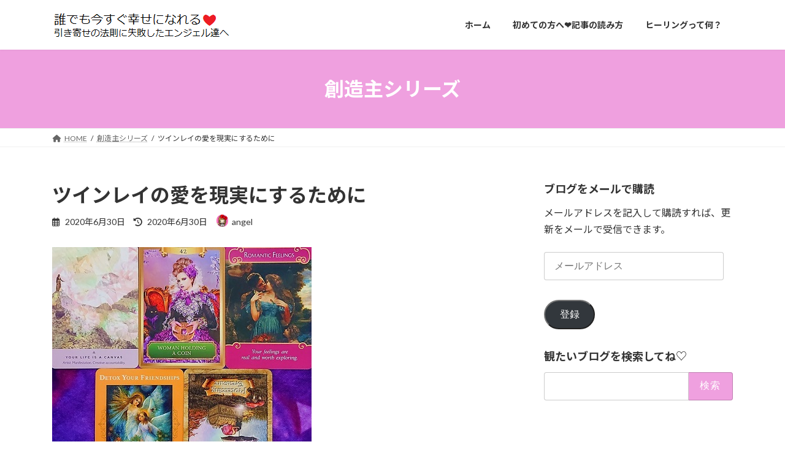

--- FILE ---
content_type: text/html; charset=UTF-8
request_url: https://angelhikiyose.com/archives/7018
body_size: 37271
content:
<!DOCTYPE html><html dir="ltr" lang="ja" prefix="og: https://ogp.me/ns#"><head><meta charset="utf-8"><meta http-equiv="X-UA-Compatible" content="IE=edge"><meta name="viewport" content="width=device-width, initial-scale=1"><title>ツインレイの愛を現実にするために | 誰でも今すぐ幸せになれる❤引き寄せの法則に失敗したエンジェル達へ</title><style>img:is([sizes="auto" i], [sizes^="auto," i]) { contain-intrinsic-size: 3000px 1500px }</style><meta name="description" content="こんばんは☆えんじぇる♡さゆです💖今日は、6月最後の大浄化スペシャルなのか？って感じですね(笑)私が怒涛にブロ" /><meta name="robots" content="max-image-preview:large" /><meta name="author" content="angel"/><link rel="canonical" href="https://angelhikiyose.com/archives/7018" /><meta name="generator" content="All in One SEO (AIOSEO) 4.9.0" /><meta property="og:locale" content="ja_JP" /><meta property="og:site_name" content="誰でも今すぐ幸せになれる❤引き寄せの法則に失敗したエンジェル達へ" /><meta property="og:type" content="article" /><meta property="og:title" content="ツインレイの愛を現実にするために | 誰でも今すぐ幸せになれる❤引き寄せの法則に失敗したエンジェル達へ" /><meta property="og:description" content="こんばんは☆えんじぇる♡さゆです💖今日は、6月最後の大浄化スペシャルなのか？って感じですね(笑)私が怒涛にブロ" /><meta property="og:url" content="https://angelhikiyose.com/archives/7018" /><meta property="og:image" content="https://angelhikiyose.com/blog/wp-content/uploads/2020/06/BeautyPlus_20200630204408098_save.jpg" /><meta property="og:image:secure_url" content="https://angelhikiyose.com/blog/wp-content/uploads/2020/06/BeautyPlus_20200630204408098_save.jpg" /><meta property="og:image:width" content="423" /><meta property="og:image:height" content="423" /><meta property="article:published_time" content="2020-06-30T11:45:31+00:00" /><meta property="article:modified_time" content="2020-06-30T11:45:39+00:00" /><meta name="twitter:card" content="summary_large_image" /><meta name="twitter:site" content="@angelhikiyose" /><meta name="twitter:title" content="ツインレイの愛を現実にするために | 誰でも今すぐ幸せになれる❤引き寄せの法則に失敗したエンジェル達へ" /><meta name="twitter:description" content="こんばんは☆えんじぇる♡さゆです💖今日は、6月最後の大浄化スペシャルなのか？って感じですね(笑)私が怒涛にブロ" /><meta name="twitter:creator" content="@angelhikiyose" /><meta name="twitter:image" content="https://angelhikiyose.com/blog/wp-content/uploads/2020/06/BeautyPlus_20200630204408098_save.jpg" /> <script type="application/ld+json" class="aioseo-schema">{"@context":"https:\/\/schema.org","@graph":[{"@type":"Article","@id":"https:\/\/angelhikiyose.com\/archives\/7018#article","name":"\u30c4\u30a4\u30f3\u30ec\u30a4\u306e\u611b\u3092\u73fe\u5b9f\u306b\u3059\u308b\u305f\u3081\u306b | \u8ab0\u3067\u3082\u4eca\u3059\u3050\u5e78\u305b\u306b\u306a\u308c\u308b\u2764\u5f15\u304d\u5bc4\u305b\u306e\u6cd5\u5247\u306b\u5931\u6557\u3057\u305f\u30a8\u30f3\u30b8\u30a7\u30eb\u9054\u3078","headline":"\u30c4\u30a4\u30f3\u30ec\u30a4\u306e\u611b\u3092\u73fe\u5b9f\u306b\u3059\u308b\u305f\u3081\u306b","author":{"@id":"https:\/\/angelhikiyose.com\/archives\/author\/noachan#author"},"publisher":{"@id":"https:\/\/angelhikiyose.com\/#organization"},"image":{"@type":"ImageObject","url":"https:\/\/angelhikiyose.com\/blog\/wp-content\/uploads\/2020\/06\/BeautyPlus_20200630204408098_save.jpg","width":423,"height":423},"datePublished":"2020-06-30T20:45:31+09:00","dateModified":"2020-06-30T20:45:39+09:00","inLanguage":"ja","mainEntityOfPage":{"@id":"https:\/\/angelhikiyose.com\/archives\/7018#webpage"},"isPartOf":{"@id":"https:\/\/angelhikiyose.com\/archives\/7018#webpage"},"articleSection":"\u5275\u9020\u4e3b\u30b7\u30ea\u30fc\u30ba"},{"@type":"BreadcrumbList","@id":"https:\/\/angelhikiyose.com\/archives\/7018#breadcrumblist","itemListElement":[{"@type":"ListItem","@id":"https:\/\/angelhikiyose.com#listItem","position":1,"name":"\u30db\u30fc\u30e0","item":"https:\/\/angelhikiyose.com","nextItem":{"@type":"ListItem","@id":"https:\/\/angelhikiyose.com\/archives\/category\/%e5%89%b5%e9%80%a0%e4%b8%bb%e3%82%b7%e3%83%aa%e3%83%bc%e3%82%ba#listItem","name":"\u5275\u9020\u4e3b\u30b7\u30ea\u30fc\u30ba"}},{"@type":"ListItem","@id":"https:\/\/angelhikiyose.com\/archives\/category\/%e5%89%b5%e9%80%a0%e4%b8%bb%e3%82%b7%e3%83%aa%e3%83%bc%e3%82%ba#listItem","position":2,"name":"\u5275\u9020\u4e3b\u30b7\u30ea\u30fc\u30ba","item":"https:\/\/angelhikiyose.com\/archives\/category\/%e5%89%b5%e9%80%a0%e4%b8%bb%e3%82%b7%e3%83%aa%e3%83%bc%e3%82%ba","nextItem":{"@type":"ListItem","@id":"https:\/\/angelhikiyose.com\/archives\/7018#listItem","name":"\u30c4\u30a4\u30f3\u30ec\u30a4\u306e\u611b\u3092\u73fe\u5b9f\u306b\u3059\u308b\u305f\u3081\u306b"},"previousItem":{"@type":"ListItem","@id":"https:\/\/angelhikiyose.com#listItem","name":"\u30db\u30fc\u30e0"}},{"@type":"ListItem","@id":"https:\/\/angelhikiyose.com\/archives\/7018#listItem","position":3,"name":"\u30c4\u30a4\u30f3\u30ec\u30a4\u306e\u611b\u3092\u73fe\u5b9f\u306b\u3059\u308b\u305f\u3081\u306b","previousItem":{"@type":"ListItem","@id":"https:\/\/angelhikiyose.com\/archives\/category\/%e5%89%b5%e9%80%a0%e4%b8%bb%e3%82%b7%e3%83%aa%e3%83%bc%e3%82%ba#listItem","name":"\u5275\u9020\u4e3b\u30b7\u30ea\u30fc\u30ba"}}]},{"@type":"Organization","@id":"https:\/\/angelhikiyose.com\/#organization","name":"\u8ab0\u3067\u3082\u4eca\u3059\u3050\u5e78\u305b\u306b\u306a\u308c\u308b\u2764\u5f15\u304d\u5bc4\u305b\u306e\u6cd5\u5247\u306b\u5931\u6557\u3057\u305f\u30a8\u30f3\u30b8\u30a7\u30eb\u9054\u3078","description":"\u5f15\u304d\u5bc4\u305b\u306b\u5931\u6557\u3057\u305f\u30a8\u30f3\u30b8\u30a7\u30eb\u9054\u3078","url":"https:\/\/angelhikiyose.com\/","sameAs":["https:\/\/twitter.com\/angelhikiyose"]},{"@type":"Person","@id":"https:\/\/angelhikiyose.com\/archives\/author\/noachan#author","url":"https:\/\/angelhikiyose.com\/archives\/author\/noachan","name":"angel","image":{"@type":"ImageObject","@id":"https:\/\/angelhikiyose.com\/archives\/7018#authorImage","url":"https:\/\/angelhikiyose.com\/blog\/wp-content\/uploads\/2016\/09\/\u3061\u3083\u3093\u308a\u304a1-300x300.png","width":96,"height":96,"caption":"angel"},"sameAs":["@angelhikiyose"]},{"@type":"WebPage","@id":"https:\/\/angelhikiyose.com\/archives\/7018#webpage","url":"https:\/\/angelhikiyose.com\/archives\/7018","name":"\u30c4\u30a4\u30f3\u30ec\u30a4\u306e\u611b\u3092\u73fe\u5b9f\u306b\u3059\u308b\u305f\u3081\u306b | \u8ab0\u3067\u3082\u4eca\u3059\u3050\u5e78\u305b\u306b\u306a\u308c\u308b\u2764\u5f15\u304d\u5bc4\u305b\u306e\u6cd5\u5247\u306b\u5931\u6557\u3057\u305f\u30a8\u30f3\u30b8\u30a7\u30eb\u9054\u3078","description":"\u3053\u3093\u3070\u3093\u306f\u2606\u3048\u3093\u3058\u3047\u308b\u2661\u3055\u3086\u3067\u3059\ud83d\udc96\u4eca\u65e5\u306f\u30016\u6708\u6700\u5f8c\u306e\u5927\u6d44\u5316\u30b9\u30da\u30b7\u30e3\u30eb\u306a\u306e\u304b\uff1f\u3063\u3066\u611f\u3058\u3067\u3059\u306d(\u7b11)\u79c1\u304c\u6012\u6d9b\u306b\u30d6\u30ed","inLanguage":"ja","isPartOf":{"@id":"https:\/\/angelhikiyose.com\/#website"},"breadcrumb":{"@id":"https:\/\/angelhikiyose.com\/archives\/7018#breadcrumblist"},"author":{"@id":"https:\/\/angelhikiyose.com\/archives\/author\/noachan#author"},"creator":{"@id":"https:\/\/angelhikiyose.com\/archives\/author\/noachan#author"},"image":{"@type":"ImageObject","url":"https:\/\/angelhikiyose.com\/blog\/wp-content\/uploads\/2020\/06\/BeautyPlus_20200630204408098_save.jpg","@id":"https:\/\/angelhikiyose.com\/archives\/7018\/#mainImage","width":423,"height":423},"primaryImageOfPage":{"@id":"https:\/\/angelhikiyose.com\/archives\/7018#mainImage"},"datePublished":"2020-06-30T20:45:31+09:00","dateModified":"2020-06-30T20:45:39+09:00"},{"@type":"WebSite","@id":"https:\/\/angelhikiyose.com\/#website","url":"https:\/\/angelhikiyose.com\/","name":"\u8ab0\u3067\u3082\u4eca\u3059\u3050\u5e78\u305b\u306b\u306a\u308c\u308b\u2764\u5f15\u304d\u5bc4\u305b\u306e\u6cd5\u5247\u306b\u5931\u6557\u3057\u305f\u30a8\u30f3\u30b8\u30a7\u30eb\u9054\u3078","description":"\u5f15\u304d\u5bc4\u305b\u306b\u5931\u6557\u3057\u305f\u30a8\u30f3\u30b8\u30a7\u30eb\u9054\u3078","inLanguage":"ja","publisher":{"@id":"https:\/\/angelhikiyose.com\/#organization"}}]}</script> <link rel='dns-prefetch' href='//webfonts.sakura.ne.jp' /><link rel='dns-prefetch' href='//www.googletagmanager.com' /><link rel='dns-prefetch' href='//stats.wp.com' /><link rel='dns-prefetch' href='//jetpack.wordpress.com' /><link rel='dns-prefetch' href='//s0.wp.com' /><link rel='dns-prefetch' href='//public-api.wordpress.com' /><link rel='dns-prefetch' href='//0.gravatar.com' /><link rel='dns-prefetch' href='//1.gravatar.com' /><link rel='dns-prefetch' href='//2.gravatar.com' /><link rel="alternate" type="application/rss+xml" title="誰でも今すぐ幸せになれる❤引き寄せの法則に失敗したエンジェル達へ &raquo; フィード" href="https://angelhikiyose.com/feed" /><link rel="alternate" type="application/rss+xml" title="誰でも今すぐ幸せになれる❤引き寄せの法則に失敗したエンジェル達へ &raquo; コメントフィード" href="https://angelhikiyose.com/comments/feed" /><link rel="alternate" type="application/rss+xml" title="誰でも今すぐ幸せになれる❤引き寄せの法則に失敗したエンジェル達へ &raquo; ツインレイの愛を現実にするために のコメントのフィード" href="https://angelhikiyose.com/archives/7018/feed" /><meta name="description" content="こんばんは☆えんじぇる♡さゆです💖今日は、6月最後の大浄化スペシャルなのか？って感じですね(笑)私が怒涛にブログを更新するものだから読者様からこんなメッセージが(*&#039;ω&#039;*)おもしろすぎました(*&#039;▽&#039;)ありがとうございます♡昨日から嵐が巻き起こり今日は内側から外の嵐を怖がってる赤・第１チャクラ・子宮の女性性が怖がっていますね(*ﾉωﾉ)という事で、まずはSNSにUPした今日のメッセージをブログでも紹介しますね♡6月最後のツインレイメッセージ" /><script defer src="[data-uri]"></script> <link rel='preload' id='wpcfs-form-css-preload' href='https://angelhikiyose.com/blog/wp-content/cache/autoptimize/autoptimize_single_c26496ed50aad9cf48cda9069641857f.php' as='style' onload="this.onload=null;this.rel='stylesheet'"/><link rel='stylesheet' id='wpcfs-form-css' href='https://angelhikiyose.com/blog/wp-content/cache/autoptimize/autoptimize_single_c26496ed50aad9cf48cda9069641857f.php' media='print' onload="this.media='all'; this.onload=null;"><link rel='preload' id='vkExUnit_common_style-css-preload' href='https://angelhikiyose.com/blog/wp-content/cache/autoptimize/autoptimize_single_ea06bcb9caaffec68e5e5f8d33d36f3a.php' as='style' onload="this.onload=null;this.rel='stylesheet'"/><link rel='stylesheet' id='vkExUnit_common_style-css' href='https://angelhikiyose.com/blog/wp-content/cache/autoptimize/autoptimize_single_ea06bcb9caaffec68e5e5f8d33d36f3a.php' media='print' onload="this.media='all'; this.onload=null;"><style id='vkExUnit_common_style-inline-css' type='text/css'>:root {--ver_page_top_button_url:url(https://angelhikiyose.com/blog/wp-content/plugins/vk-all-in-one-expansion-unit/assets/images/to-top-btn-icon.svg);}@font-face {font-weight: normal;font-style: normal;font-family: "vk_sns";src: url("https://angelhikiyose.com/blog/wp-content/plugins/vk-all-in-one-expansion-unit/inc/sns/icons/fonts/vk_sns.eot?-bq20cj");src: url("https://angelhikiyose.com/blog/wp-content/plugins/vk-all-in-one-expansion-unit/inc/sns/icons/fonts/vk_sns.eot?#iefix-bq20cj") format("embedded-opentype"),url("https://angelhikiyose.com/blog/wp-content/plugins/vk-all-in-one-expansion-unit/inc/sns/icons/fonts/vk_sns.woff?-bq20cj") format("woff"),url("https://angelhikiyose.com/blog/wp-content/plugins/vk-all-in-one-expansion-unit/inc/sns/icons/fonts/vk_sns.ttf?-bq20cj") format("truetype"),url("https://angelhikiyose.com/blog/wp-content/plugins/vk-all-in-one-expansion-unit/inc/sns/icons/fonts/vk_sns.svg?-bq20cj#vk_sns") format("svg");}
.veu_promotion-alert__content--text {border: 1px solid rgba(0,0,0,0.125);padding: 0.5em 1em;border-radius: var(--vk-size-radius);margin-bottom: var(--vk-margin-block-bottom);font-size: 0.875rem;}/* Alert Content部分に段落タグを入れた場合に最後の段落の余白を0にする */.veu_promotion-alert__content--text p:last-of-type{margin-bottom:0;margin-top: 0;}</style><style id='wp-emoji-styles-inline-css' type='text/css'>img.wp-smiley, img.emoji {
		display: inline !important;
		border: none !important;
		box-shadow: none !important;
		height: 1em !important;
		width: 1em !important;
		margin: 0 0.07em !important;
		vertical-align: -0.1em !important;
		background: none !important;
		padding: 0 !important;
	}</style><link rel='preload' id='wp-block-library-css-preload' href='https://angelhikiyose.com/blog/wp-includes/css/dist/block-library/style.min.css' as='style' onload="this.onload=null;this.rel='stylesheet'"/><link rel='stylesheet' id='wp-block-library-css' href='https://angelhikiyose.com/blog/wp-includes/css/dist/block-library/style.min.css' media='print' onload="this.media='all'; this.onload=null;"><style id='wp-block-library-inline-css' type='text/css'>.vk-cols--reverse{flex-direction:row-reverse}.vk-cols--hasbtn{margin-bottom:0}.vk-cols--hasbtn>.row>.vk_gridColumn_item,.vk-cols--hasbtn>.wp-block-column{position:relative;padding-bottom:3em}.vk-cols--hasbtn>.row>.vk_gridColumn_item>.wp-block-buttons,.vk-cols--hasbtn>.row>.vk_gridColumn_item>.vk_button,.vk-cols--hasbtn>.wp-block-column>.wp-block-buttons,.vk-cols--hasbtn>.wp-block-column>.vk_button{position:absolute;bottom:0;width:100%}.vk-cols--fit.wp-block-columns{gap:0}.vk-cols--fit.wp-block-columns,.vk-cols--fit.wp-block-columns:not(.is-not-stacked-on-mobile){margin-top:0;margin-bottom:0;justify-content:space-between}.vk-cols--fit.wp-block-columns>.wp-block-column *:last-child,.vk-cols--fit.wp-block-columns:not(.is-not-stacked-on-mobile)>.wp-block-column *:last-child{margin-bottom:0}.vk-cols--fit.wp-block-columns>.wp-block-column>.wp-block-cover,.vk-cols--fit.wp-block-columns:not(.is-not-stacked-on-mobile)>.wp-block-column>.wp-block-cover{margin-top:0}.vk-cols--fit.wp-block-columns.has-background,.vk-cols--fit.wp-block-columns:not(.is-not-stacked-on-mobile).has-background{padding:0}@media(max-width: 599px){.vk-cols--fit.wp-block-columns:not(.has-background)>.wp-block-column:not(.has-background),.vk-cols--fit.wp-block-columns:not(.is-not-stacked-on-mobile):not(.has-background)>.wp-block-column:not(.has-background){padding-left:0 !important;padding-right:0 !important}}@media(min-width: 782px){.vk-cols--fit.wp-block-columns .block-editor-block-list__block.wp-block-column:not(:first-child),.vk-cols--fit.wp-block-columns>.wp-block-column:not(:first-child),.vk-cols--fit.wp-block-columns:not(.is-not-stacked-on-mobile) .block-editor-block-list__block.wp-block-column:not(:first-child),.vk-cols--fit.wp-block-columns:not(.is-not-stacked-on-mobile)>.wp-block-column:not(:first-child){margin-left:0}}@media(min-width: 600px)and (max-width: 781px){.vk-cols--fit.wp-block-columns .wp-block-column:nth-child(2n),.vk-cols--fit.wp-block-columns:not(.is-not-stacked-on-mobile) .wp-block-column:nth-child(2n){margin-left:0}.vk-cols--fit.wp-block-columns .wp-block-column:not(:only-child),.vk-cols--fit.wp-block-columns:not(.is-not-stacked-on-mobile) .wp-block-column:not(:only-child){flex-basis:50% !important}}.vk-cols--fit--gap1.wp-block-columns{gap:1px}@media(min-width: 600px)and (max-width: 781px){.vk-cols--fit--gap1.wp-block-columns .wp-block-column:not(:only-child){flex-basis:calc(50% - 1px) !important}}.vk-cols--fit.vk-cols--grid>.block-editor-block-list__block,.vk-cols--fit.vk-cols--grid>.wp-block-column,.vk-cols--fit.vk-cols--grid:not(.is-not-stacked-on-mobile)>.block-editor-block-list__block,.vk-cols--fit.vk-cols--grid:not(.is-not-stacked-on-mobile)>.wp-block-column{flex-basis:50%;box-sizing:border-box}@media(max-width: 599px){.vk-cols--fit.vk-cols--grid.vk-cols--grid--alignfull>.wp-block-column:nth-child(2)>.wp-block-cover,.vk-cols--fit.vk-cols--grid.vk-cols--grid--alignfull>.wp-block-column:nth-child(2)>.vk_outer,.vk-cols--fit.vk-cols--grid:not(.is-not-stacked-on-mobile).vk-cols--grid--alignfull>.wp-block-column:nth-child(2)>.wp-block-cover,.vk-cols--fit.vk-cols--grid:not(.is-not-stacked-on-mobile).vk-cols--grid--alignfull>.wp-block-column:nth-child(2)>.vk_outer{width:100vw;margin-right:calc((100% - 100vw)/2);margin-left:calc((100% - 100vw)/2)}}@media(min-width: 600px){.vk-cols--fit.vk-cols--grid.vk-cols--grid--alignfull>.wp-block-column:nth-child(2)>.wp-block-cover,.vk-cols--fit.vk-cols--grid.vk-cols--grid--alignfull>.wp-block-column:nth-child(2)>.vk_outer,.vk-cols--fit.vk-cols--grid:not(.is-not-stacked-on-mobile).vk-cols--grid--alignfull>.wp-block-column:nth-child(2)>.wp-block-cover,.vk-cols--fit.vk-cols--grid:not(.is-not-stacked-on-mobile).vk-cols--grid--alignfull>.wp-block-column:nth-child(2)>.vk_outer{margin-right:calc(100% - 50vw);width:50vw}}@media(min-width: 600px){.vk-cols--fit.vk-cols--grid.vk-cols--grid--alignfull.vk-cols--reverse>.wp-block-column,.vk-cols--fit.vk-cols--grid:not(.is-not-stacked-on-mobile).vk-cols--grid--alignfull.vk-cols--reverse>.wp-block-column{margin-left:0;margin-right:0}.vk-cols--fit.vk-cols--grid.vk-cols--grid--alignfull.vk-cols--reverse>.wp-block-column:nth-child(2)>.wp-block-cover,.vk-cols--fit.vk-cols--grid.vk-cols--grid--alignfull.vk-cols--reverse>.wp-block-column:nth-child(2)>.vk_outer,.vk-cols--fit.vk-cols--grid:not(.is-not-stacked-on-mobile).vk-cols--grid--alignfull.vk-cols--reverse>.wp-block-column:nth-child(2)>.wp-block-cover,.vk-cols--fit.vk-cols--grid:not(.is-not-stacked-on-mobile).vk-cols--grid--alignfull.vk-cols--reverse>.wp-block-column:nth-child(2)>.vk_outer{margin-left:calc(100% - 50vw)}}.vk-cols--menu h2,.vk-cols--menu h3,.vk-cols--menu h4,.vk-cols--menu h5{margin-bottom:.2em;text-shadow:#000 0 0 10px}.vk-cols--menu h2:first-child,.vk-cols--menu h3:first-child,.vk-cols--menu h4:first-child,.vk-cols--menu h5:first-child{margin-top:0}.vk-cols--menu p{margin-bottom:1rem;text-shadow:#000 0 0 10px}.vk-cols--menu .wp-block-cover__inner-container:last-child{margin-bottom:0}.vk-cols--fitbnrs .wp-block-column .wp-block-cover:hover img{filter:unset}.vk-cols--fitbnrs .wp-block-column .wp-block-cover:hover{background-color:unset}.vk-cols--fitbnrs .wp-block-column .wp-block-cover:hover .wp-block-cover__image-background{filter:unset !important}.vk-cols--fitbnrs .wp-block-cover .wp-block-cover__inner-container{position:absolute;height:100%;width:100%}.vk-cols--fitbnrs .vk_button{height:100%;margin:0}.vk-cols--fitbnrs .vk_button .vk_button_btn,.vk-cols--fitbnrs .vk_button .btn{height:100%;width:100%;border:none;box-shadow:none;background-color:unset !important;transition:unset}.vk-cols--fitbnrs .vk_button .vk_button_btn:hover,.vk-cols--fitbnrs .vk_button .btn:hover{transition:unset}.vk-cols--fitbnrs .vk_button .vk_button_btn:after,.vk-cols--fitbnrs .vk_button .btn:after{border:none}.vk-cols--fitbnrs .vk_button .vk_button_link_txt{width:100%;position:absolute;top:50%;left:50%;transform:translateY(-50%) translateX(-50%);font-size:2rem;text-shadow:#000 0 0 10px}.vk-cols--fitbnrs .vk_button .vk_button_link_subCaption{width:100%;position:absolute;top:calc(50% + 2.2em);left:50%;transform:translateY(-50%) translateX(-50%);text-shadow:#000 0 0 10px}@media(min-width: 992px){.vk-cols--media.wp-block-columns{gap:3rem}}.vk-fit-map figure{margin-bottom:0}.vk-fit-map iframe{position:relative;margin-bottom:0;display:block;max-height:400px;width:100vw}.vk-fit-map:is(.alignfull,.alignwide) div{max-width:100%}.vk-table--th--width25 :where(tr>*:first-child){width:25%}.vk-table--th--width30 :where(tr>*:first-child){width:30%}.vk-table--th--width35 :where(tr>*:first-child){width:35%}.vk-table--th--width40 :where(tr>*:first-child){width:40%}.vk-table--th--bg-bright :where(tr>*:first-child){background-color:var(--wp--preset--color--bg-secondary, rgba(0, 0, 0, 0.05))}@media(max-width: 599px){.vk-table--mobile-block :is(th,td){width:100%;display:block}.vk-table--mobile-block.wp-block-table table :is(th,td){border-top:none}}.vk-table--width--th25 :where(tr>*:first-child){width:25%}.vk-table--width--th30 :where(tr>*:first-child){width:30%}.vk-table--width--th35 :where(tr>*:first-child){width:35%}.vk-table--width--th40 :where(tr>*:first-child){width:40%}.no-margin{margin:0}@media(max-width: 599px){.wp-block-image.vk-aligncenter--mobile>.alignright{float:none;margin-left:auto;margin-right:auto}.vk-no-padding-horizontal--mobile{padding-left:0 !important;padding-right:0 !important}}
/* VK Color Palettes */:root{ --wp--preset--color--vk-color-primary:#efa0df}/* --vk-color-primary is deprecated. */:root{ --vk-color-primary: var(--wp--preset--color--vk-color-primary);}:root{ --wp--preset--color--vk-color-primary-dark:#bf80b2}/* --vk-color-primary-dark is deprecated. */:root{ --vk-color-primary-dark: var(--wp--preset--color--vk-color-primary-dark);}:root{ --wp--preset--color--vk-color-primary-vivid:#ffb0f5}/* --vk-color-primary-vivid is deprecated. */:root{ --vk-color-primary-vivid: var(--wp--preset--color--vk-color-primary-vivid);}</style><style id='classic-theme-styles-inline-css' type='text/css'>/*! This file is auto-generated */
.wp-block-button__link{color:#fff;background-color:#32373c;border-radius:9999px;box-shadow:none;text-decoration:none;padding:calc(.667em + 2px) calc(1.333em + 2px);font-size:1.125em}.wp-block-file__button{background:#32373c;color:#fff;text-decoration:none}</style><style id='rinkerg-gutenberg-rinker-style-inline-css' type='text/css'>.wp-block-create-block-block{background-color:#21759b;color:#fff;padding:2px}</style><link rel='preload' id='aioseo/css/src/vue/standalone/blocks/table-of-contents/global.scss-css-preload' href='https://angelhikiyose.com/blog/wp-content/cache/autoptimize/autoptimize_single_8aeaa129c1f80e6e5dbaa329351d1482.php' as='style' onload="this.onload=null;this.rel='stylesheet'"/><link rel='stylesheet' id='aioseo/css/src/vue/standalone/blocks/table-of-contents/global.scss-css' href='https://angelhikiyose.com/blog/wp-content/cache/autoptimize/autoptimize_single_8aeaa129c1f80e6e5dbaa329351d1482.php' media='print' onload="this.media='all'; this.onload=null;"><link rel='preload' id='quads-style-css-css-preload' href='https://angelhikiyose.com/blog/wp-content/plugins/quick-adsense-reloaded/includes/gutenberg/dist/blocks.style.build.css' as='style' onload="this.onload=null;this.rel='stylesheet'"/><link rel='stylesheet' id='quads-style-css-css' href='https://angelhikiyose.com/blog/wp-content/plugins/quick-adsense-reloaded/includes/gutenberg/dist/blocks.style.build.css' media='print' onload="this.media='all'; this.onload=null;"><link rel='preload' id='mediaelement-css-preload' href='https://angelhikiyose.com/blog/wp-includes/js/mediaelement/mediaelementplayer-legacy.min.css' as='style' onload="this.onload=null;this.rel='stylesheet'"/><link rel='stylesheet' id='mediaelement-css' href='https://angelhikiyose.com/blog/wp-includes/js/mediaelement/mediaelementplayer-legacy.min.css' media='print' onload="this.media='all'; this.onload=null;"><link rel='preload' id='wp-mediaelement-css-preload' href='https://angelhikiyose.com/blog/wp-includes/js/mediaelement/wp-mediaelement.min.css' as='style' onload="this.onload=null;this.rel='stylesheet'"/><link rel='stylesheet' id='wp-mediaelement-css' href='https://angelhikiyose.com/blog/wp-includes/js/mediaelement/wp-mediaelement.min.css' media='print' onload="this.media='all'; this.onload=null;"><style id='jetpack-sharing-buttons-style-inline-css' type='text/css'>.jetpack-sharing-buttons__services-list{display:flex;flex-direction:row;flex-wrap:wrap;gap:0;list-style-type:none;margin:5px;padding:0}.jetpack-sharing-buttons__services-list.has-small-icon-size{font-size:12px}.jetpack-sharing-buttons__services-list.has-normal-icon-size{font-size:16px}.jetpack-sharing-buttons__services-list.has-large-icon-size{font-size:24px}.jetpack-sharing-buttons__services-list.has-huge-icon-size{font-size:36px}@media print{.jetpack-sharing-buttons__services-list{display:none!important}}.editor-styles-wrapper .wp-block-jetpack-sharing-buttons{gap:0;padding-inline-start:0}ul.jetpack-sharing-buttons__services-list.has-background{padding:1.25em 2.375em}</style><style id='global-styles-inline-css' type='text/css'>:root{--wp--preset--aspect-ratio--square: 1;--wp--preset--aspect-ratio--4-3: 4/3;--wp--preset--aspect-ratio--3-4: 3/4;--wp--preset--aspect-ratio--3-2: 3/2;--wp--preset--aspect-ratio--2-3: 2/3;--wp--preset--aspect-ratio--16-9: 16/9;--wp--preset--aspect-ratio--9-16: 9/16;--wp--preset--color--black: #000000;--wp--preset--color--cyan-bluish-gray: #abb8c3;--wp--preset--color--white: #ffffff;--wp--preset--color--pale-pink: #f78da7;--wp--preset--color--vivid-red: #cf2e2e;--wp--preset--color--luminous-vivid-orange: #ff6900;--wp--preset--color--luminous-vivid-amber: #fcb900;--wp--preset--color--light-green-cyan: #7bdcb5;--wp--preset--color--vivid-green-cyan: #00d084;--wp--preset--color--pale-cyan-blue: #8ed1fc;--wp--preset--color--vivid-cyan-blue: #0693e3;--wp--preset--color--vivid-purple: #9b51e0;--wp--preset--color--vk-color-primary: #efa0df;--wp--preset--color--vk-color-primary-dark: #bf80b2;--wp--preset--color--vk-color-primary-vivid: #ffb0f5;--wp--preset--gradient--vivid-cyan-blue-to-vivid-purple: linear-gradient(135deg,rgba(6,147,227,1) 0%,rgb(155,81,224) 100%);--wp--preset--gradient--light-green-cyan-to-vivid-green-cyan: linear-gradient(135deg,rgb(122,220,180) 0%,rgb(0,208,130) 100%);--wp--preset--gradient--luminous-vivid-amber-to-luminous-vivid-orange: linear-gradient(135deg,rgba(252,185,0,1) 0%,rgba(255,105,0,1) 100%);--wp--preset--gradient--luminous-vivid-orange-to-vivid-red: linear-gradient(135deg,rgba(255,105,0,1) 0%,rgb(207,46,46) 100%);--wp--preset--gradient--very-light-gray-to-cyan-bluish-gray: linear-gradient(135deg,rgb(238,238,238) 0%,rgb(169,184,195) 100%);--wp--preset--gradient--cool-to-warm-spectrum: linear-gradient(135deg,rgb(74,234,220) 0%,rgb(151,120,209) 20%,rgb(207,42,186) 40%,rgb(238,44,130) 60%,rgb(251,105,98) 80%,rgb(254,248,76) 100%);--wp--preset--gradient--blush-light-purple: linear-gradient(135deg,rgb(255,206,236) 0%,rgb(152,150,240) 100%);--wp--preset--gradient--blush-bordeaux: linear-gradient(135deg,rgb(254,205,165) 0%,rgb(254,45,45) 50%,rgb(107,0,62) 100%);--wp--preset--gradient--luminous-dusk: linear-gradient(135deg,rgb(255,203,112) 0%,rgb(199,81,192) 50%,rgb(65,88,208) 100%);--wp--preset--gradient--pale-ocean: linear-gradient(135deg,rgb(255,245,203) 0%,rgb(182,227,212) 50%,rgb(51,167,181) 100%);--wp--preset--gradient--electric-grass: linear-gradient(135deg,rgb(202,248,128) 0%,rgb(113,206,126) 100%);--wp--preset--gradient--midnight: linear-gradient(135deg,rgb(2,3,129) 0%,rgb(40,116,252) 100%);--wp--preset--gradient--vivid-green-cyan-to-vivid-cyan-blue: linear-gradient(135deg,rgba(0,208,132,1) 0%,rgba(6,147,227,1) 100%);--wp--preset--font-size--small: 14px;--wp--preset--font-size--medium: 20px;--wp--preset--font-size--large: 24px;--wp--preset--font-size--x-large: 42px;--wp--preset--font-size--regular: 16px;--wp--preset--font-size--huge: 36px;--wp--preset--spacing--20: 0.44rem;--wp--preset--spacing--30: 0.67rem;--wp--preset--spacing--40: 1rem;--wp--preset--spacing--50: 1.5rem;--wp--preset--spacing--60: 2.25rem;--wp--preset--spacing--70: 3.38rem;--wp--preset--spacing--80: 5.06rem;--wp--preset--shadow--natural: 6px 6px 9px rgba(0, 0, 0, 0.2);--wp--preset--shadow--deep: 12px 12px 50px rgba(0, 0, 0, 0.4);--wp--preset--shadow--sharp: 6px 6px 0px rgba(0, 0, 0, 0.2);--wp--preset--shadow--outlined: 6px 6px 0px -3px rgba(255, 255, 255, 1), 6px 6px rgba(0, 0, 0, 1);--wp--preset--shadow--crisp: 6px 6px 0px rgba(0, 0, 0, 1);}:where(.is-layout-flex){gap: 0.5em;}:where(.is-layout-grid){gap: 0.5em;}body .is-layout-flex{display: flex;}.is-layout-flex{flex-wrap: wrap;align-items: center;}.is-layout-flex > :is(*, div){margin: 0;}body .is-layout-grid{display: grid;}.is-layout-grid > :is(*, div){margin: 0;}:where(.wp-block-columns.is-layout-flex){gap: 2em;}:where(.wp-block-columns.is-layout-grid){gap: 2em;}:where(.wp-block-post-template.is-layout-flex){gap: 1.25em;}:where(.wp-block-post-template.is-layout-grid){gap: 1.25em;}.has-black-color{color: var(--wp--preset--color--black) !important;}.has-cyan-bluish-gray-color{color: var(--wp--preset--color--cyan-bluish-gray) !important;}.has-white-color{color: var(--wp--preset--color--white) !important;}.has-pale-pink-color{color: var(--wp--preset--color--pale-pink) !important;}.has-vivid-red-color{color: var(--wp--preset--color--vivid-red) !important;}.has-luminous-vivid-orange-color{color: var(--wp--preset--color--luminous-vivid-orange) !important;}.has-luminous-vivid-amber-color{color: var(--wp--preset--color--luminous-vivid-amber) !important;}.has-light-green-cyan-color{color: var(--wp--preset--color--light-green-cyan) !important;}.has-vivid-green-cyan-color{color: var(--wp--preset--color--vivid-green-cyan) !important;}.has-pale-cyan-blue-color{color: var(--wp--preset--color--pale-cyan-blue) !important;}.has-vivid-cyan-blue-color{color: var(--wp--preset--color--vivid-cyan-blue) !important;}.has-vivid-purple-color{color: var(--wp--preset--color--vivid-purple) !important;}.has-vk-color-primary-color{color: var(--wp--preset--color--vk-color-primary) !important;}.has-vk-color-primary-dark-color{color: var(--wp--preset--color--vk-color-primary-dark) !important;}.has-vk-color-primary-vivid-color{color: var(--wp--preset--color--vk-color-primary-vivid) !important;}.has-black-background-color{background-color: var(--wp--preset--color--black) !important;}.has-cyan-bluish-gray-background-color{background-color: var(--wp--preset--color--cyan-bluish-gray) !important;}.has-white-background-color{background-color: var(--wp--preset--color--white) !important;}.has-pale-pink-background-color{background-color: var(--wp--preset--color--pale-pink) !important;}.has-vivid-red-background-color{background-color: var(--wp--preset--color--vivid-red) !important;}.has-luminous-vivid-orange-background-color{background-color: var(--wp--preset--color--luminous-vivid-orange) !important;}.has-luminous-vivid-amber-background-color{background-color: var(--wp--preset--color--luminous-vivid-amber) !important;}.has-light-green-cyan-background-color{background-color: var(--wp--preset--color--light-green-cyan) !important;}.has-vivid-green-cyan-background-color{background-color: var(--wp--preset--color--vivid-green-cyan) !important;}.has-pale-cyan-blue-background-color{background-color: var(--wp--preset--color--pale-cyan-blue) !important;}.has-vivid-cyan-blue-background-color{background-color: var(--wp--preset--color--vivid-cyan-blue) !important;}.has-vivid-purple-background-color{background-color: var(--wp--preset--color--vivid-purple) !important;}.has-vk-color-primary-background-color{background-color: var(--wp--preset--color--vk-color-primary) !important;}.has-vk-color-primary-dark-background-color{background-color: var(--wp--preset--color--vk-color-primary-dark) !important;}.has-vk-color-primary-vivid-background-color{background-color: var(--wp--preset--color--vk-color-primary-vivid) !important;}.has-black-border-color{border-color: var(--wp--preset--color--black) !important;}.has-cyan-bluish-gray-border-color{border-color: var(--wp--preset--color--cyan-bluish-gray) !important;}.has-white-border-color{border-color: var(--wp--preset--color--white) !important;}.has-pale-pink-border-color{border-color: var(--wp--preset--color--pale-pink) !important;}.has-vivid-red-border-color{border-color: var(--wp--preset--color--vivid-red) !important;}.has-luminous-vivid-orange-border-color{border-color: var(--wp--preset--color--luminous-vivid-orange) !important;}.has-luminous-vivid-amber-border-color{border-color: var(--wp--preset--color--luminous-vivid-amber) !important;}.has-light-green-cyan-border-color{border-color: var(--wp--preset--color--light-green-cyan) !important;}.has-vivid-green-cyan-border-color{border-color: var(--wp--preset--color--vivid-green-cyan) !important;}.has-pale-cyan-blue-border-color{border-color: var(--wp--preset--color--pale-cyan-blue) !important;}.has-vivid-cyan-blue-border-color{border-color: var(--wp--preset--color--vivid-cyan-blue) !important;}.has-vivid-purple-border-color{border-color: var(--wp--preset--color--vivid-purple) !important;}.has-vk-color-primary-border-color{border-color: var(--wp--preset--color--vk-color-primary) !important;}.has-vk-color-primary-dark-border-color{border-color: var(--wp--preset--color--vk-color-primary-dark) !important;}.has-vk-color-primary-vivid-border-color{border-color: var(--wp--preset--color--vk-color-primary-vivid) !important;}.has-vivid-cyan-blue-to-vivid-purple-gradient-background{background: var(--wp--preset--gradient--vivid-cyan-blue-to-vivid-purple) !important;}.has-light-green-cyan-to-vivid-green-cyan-gradient-background{background: var(--wp--preset--gradient--light-green-cyan-to-vivid-green-cyan) !important;}.has-luminous-vivid-amber-to-luminous-vivid-orange-gradient-background{background: var(--wp--preset--gradient--luminous-vivid-amber-to-luminous-vivid-orange) !important;}.has-luminous-vivid-orange-to-vivid-red-gradient-background{background: var(--wp--preset--gradient--luminous-vivid-orange-to-vivid-red) !important;}.has-very-light-gray-to-cyan-bluish-gray-gradient-background{background: var(--wp--preset--gradient--very-light-gray-to-cyan-bluish-gray) !important;}.has-cool-to-warm-spectrum-gradient-background{background: var(--wp--preset--gradient--cool-to-warm-spectrum) !important;}.has-blush-light-purple-gradient-background{background: var(--wp--preset--gradient--blush-light-purple) !important;}.has-blush-bordeaux-gradient-background{background: var(--wp--preset--gradient--blush-bordeaux) !important;}.has-luminous-dusk-gradient-background{background: var(--wp--preset--gradient--luminous-dusk) !important;}.has-pale-ocean-gradient-background{background: var(--wp--preset--gradient--pale-ocean) !important;}.has-electric-grass-gradient-background{background: var(--wp--preset--gradient--electric-grass) !important;}.has-midnight-gradient-background{background: var(--wp--preset--gradient--midnight) !important;}.has-small-font-size{font-size: var(--wp--preset--font-size--small) !important;}.has-medium-font-size{font-size: var(--wp--preset--font-size--medium) !important;}.has-large-font-size{font-size: var(--wp--preset--font-size--large) !important;}.has-x-large-font-size{font-size: var(--wp--preset--font-size--x-large) !important;}
:where(.wp-block-post-template.is-layout-flex){gap: 1.25em;}:where(.wp-block-post-template.is-layout-grid){gap: 1.25em;}
:where(.wp-block-columns.is-layout-flex){gap: 2em;}:where(.wp-block-columns.is-layout-grid){gap: 2em;}
:root :where(.wp-block-pullquote){font-size: 1.5em;line-height: 1.6;}</style><link rel='preload' id='contact-form-7-css-preload' href='https://angelhikiyose.com/blog/wp-content/cache/autoptimize/autoptimize_single_64ac31699f5326cb3c76122498b76f66.php' as='style' onload="this.onload=null;this.rel='stylesheet'"/><link rel='stylesheet' id='contact-form-7-css' href='https://angelhikiyose.com/blog/wp-content/cache/autoptimize/autoptimize_single_64ac31699f5326cb3c76122498b76f66.php' media='print' onload="this.media='all'; this.onload=null;"><link rel='preload' id='toc-screen-css-preload' href='https://angelhikiyose.com/blog/wp-content/plugins/table-of-contents-plus/screen.min.css' as='style' onload="this.onload=null;this.rel='stylesheet'"/><link rel='stylesheet' id='toc-screen-css' href='https://angelhikiyose.com/blog/wp-content/plugins/table-of-contents-plus/screen.min.css' media='print' onload="this.media='all'; this.onload=null;"><style id='toc-screen-inline-css' type='text/css'>div#toc_container {background: #f4b2e2;border: 1px solid #f443ad;}div#toc_container p.toc_title {color: #010a10;}div#toc_container p.toc_title a,div#toc_container ul.toc_list a {color: #6226f7;}</style><link rel='preload' id='ppress-frontend-css-preload' href='https://angelhikiyose.com/blog/wp-content/plugins/wp-user-avatar/assets/css/frontend.min.css' as='style' onload="this.onload=null;this.rel='stylesheet'"/><link rel='stylesheet' id='ppress-frontend-css' href='https://angelhikiyose.com/blog/wp-content/plugins/wp-user-avatar/assets/css/frontend.min.css' media='print' onload="this.media='all'; this.onload=null;"><link rel='preload' id='ppress-flatpickr-css-preload' href='https://angelhikiyose.com/blog/wp-content/plugins/wp-user-avatar/assets/flatpickr/flatpickr.min.css' as='style' onload="this.onload=null;this.rel='stylesheet'"/><link rel='stylesheet' id='ppress-flatpickr-css' href='https://angelhikiyose.com/blog/wp-content/plugins/wp-user-avatar/assets/flatpickr/flatpickr.min.css' media='print' onload="this.media='all'; this.onload=null;"><link rel='preload' id='ppress-select2-css-preload' href='https://angelhikiyose.com/blog/wp-content/plugins/wp-user-avatar/assets/select2/select2.min.css' as='style' onload="this.onload=null;this.rel='stylesheet'"/><link rel='stylesheet' id='ppress-select2-css' href='https://angelhikiyose.com/blog/wp-content/plugins/wp-user-avatar/assets/select2/select2.min.css' media='print' onload="this.media='all'; this.onload=null;"><link rel='stylesheet' id='vk-swiper-style-css' href='https://angelhikiyose.com/blog/wp-content/plugins/vk-blocks/vendor/vektor-inc/vk-swiper/src/assets/css/swiper-bundle.min.css' type='text/css' media='all' /><link rel='preload' id='yyi_rinker_stylesheet-css-preload' href='https://angelhikiyose.com/blog/wp-content/cache/autoptimize/autoptimize_single_bd255632a527e215427cf7ab279f7f75.php?v=1.11.1' as='style' onload="this.onload=null;this.rel='stylesheet'"/><link rel='stylesheet' id='yyi_rinker_stylesheet-css' href='https://angelhikiyose.com/blog/wp-content/cache/autoptimize/autoptimize_single_bd255632a527e215427cf7ab279f7f75.php?v=1.11.1' media='print' onload="this.media='all'; this.onload=null;"><link rel='stylesheet' id='lightning-common-style-css' href='https://angelhikiyose.com/blog/wp-content/cache/autoptimize/autoptimize_single_590f68134e1e808ba1e5f5ea62fc3b02.php' type='text/css' media='all' /><style id='lightning-common-style-inline-css' type='text/css'>/* Lightning */:root {--vk-color-primary:#efa0df;--vk-color-primary-dark:#bf80b2;--vk-color-primary-vivid:#ffb0f5;--g_nav_main_acc_icon_open_url:url(https://angelhikiyose.com/blog/wp-content/themes/lightning/_g3/inc/vk-mobile-nav/package/images/vk-menu-acc-icon-open-black.svg);--g_nav_main_acc_icon_close_url: url(https://angelhikiyose.com/blog/wp-content/themes/lightning/_g3/inc/vk-mobile-nav/package/images/vk-menu-close-black.svg);--g_nav_sub_acc_icon_open_url: url(https://angelhikiyose.com/blog/wp-content/themes/lightning/_g3/inc/vk-mobile-nav/package/images/vk-menu-acc-icon-open-white.svg);--g_nav_sub_acc_icon_close_url: url(https://angelhikiyose.com/blog/wp-content/themes/lightning/_g3/inc/vk-mobile-nav/package/images/vk-menu-close-white.svg);}
:root{--swiper-navigation-color: #fff;}
/* vk-mobile-nav */:root {--vk-mobile-nav-menu-btn-bg-src: url("https://angelhikiyose.com/blog/wp-content/themes/lightning/_g3/inc/vk-mobile-nav/package/images/vk-menu-btn-black.svg");--vk-mobile-nav-menu-btn-close-bg-src: url("https://angelhikiyose.com/blog/wp-content/themes/lightning/_g3/inc/vk-mobile-nav/package/images/vk-menu-close-black.svg");--vk-menu-acc-icon-open-black-bg-src: url("https://angelhikiyose.com/blog/wp-content/themes/lightning/_g3/inc/vk-mobile-nav/package/images/vk-menu-acc-icon-open-black.svg");--vk-menu-acc-icon-open-white-bg-src: url("https://angelhikiyose.com/blog/wp-content/themes/lightning/_g3/inc/vk-mobile-nav/package/images/vk-menu-acc-icon-open-white.svg");--vk-menu-acc-icon-close-black-bg-src: url("https://angelhikiyose.com/blog/wp-content/themes/lightning/_g3/inc/vk-mobile-nav/package/images/vk-menu-close-black.svg");--vk-menu-acc-icon-close-white-bg-src: url("https://angelhikiyose.com/blog/wp-content/themes/lightning/_g3/inc/vk-mobile-nav/package/images/vk-menu-close-white.svg");}</style><link rel='stylesheet' id='lightning-design-style-css' href='https://angelhikiyose.com/blog/wp-content/cache/autoptimize/autoptimize_single_f5a8a4f945d2ed70bc73a5f629cb766f.php' type='text/css' media='all' /><style id='lightning-design-style-inline-css' type='text/css'>.tagcloud a:before { font-family: "Font Awesome 5 Free";content: "\f02b";font-weight: bold; }</style><link rel='preload' id='vk-blog-card-css-preload' href='https://angelhikiyose.com/blog/wp-content/cache/autoptimize/autoptimize_single_bae5b1379fcaa427cec9b0cc3d5ed0c3.php' as='style' onload="this.onload=null;this.rel='stylesheet'"/><link rel='stylesheet' id='vk-blog-card-css' href='https://angelhikiyose.com/blog/wp-content/cache/autoptimize/autoptimize_single_bae5b1379fcaa427cec9b0cc3d5ed0c3.php' media='print' onload="this.media='all'; this.onload=null;"><link rel='preload' id='veu-cta-css-preload' href='https://angelhikiyose.com/blog/wp-content/cache/autoptimize/autoptimize_single_a78f149676128521e4b5f36a9ac06f23.php' as='style' onload="this.onload=null;this.rel='stylesheet'"/><link rel='stylesheet' id='veu-cta-css' href='https://angelhikiyose.com/blog/wp-content/cache/autoptimize/autoptimize_single_a78f149676128521e4b5f36a9ac06f23.php' media='print' onload="this.media='all'; this.onload=null;"><link rel='stylesheet' id='vk-blocks-build-css-css' href='https://angelhikiyose.com/blog/wp-content/cache/autoptimize/autoptimize_single_11013e82e3d0e3be95fd464cf92baf95.php' type='text/css' media='all' /><style id='vk-blocks-build-css-inline-css' type='text/css'>:root {--vk_flow-arrow: url(https://angelhikiyose.com/blog/wp-content/plugins/vk-blocks/inc/vk-blocks/images/arrow_bottom.svg);--vk_image-mask-circle: url(https://angelhikiyose.com/blog/wp-content/plugins/vk-blocks/inc/vk-blocks/images/circle.svg);--vk_image-mask-wave01: url(https://angelhikiyose.com/blog/wp-content/plugins/vk-blocks/inc/vk-blocks/images/wave01.svg);--vk_image-mask-wave02: url(https://angelhikiyose.com/blog/wp-content/plugins/vk-blocks/inc/vk-blocks/images/wave02.svg);--vk_image-mask-wave03: url(https://angelhikiyose.com/blog/wp-content/plugins/vk-blocks/inc/vk-blocks/images/wave03.svg);--vk_image-mask-wave04: url(https://angelhikiyose.com/blog/wp-content/plugins/vk-blocks/inc/vk-blocks/images/wave04.svg);}

	:root {

		--vk-balloon-border-width:1px;

		--vk-balloon-speech-offset:-12px;
	}</style><link rel='preload' id='lightning-theme-style-css-preload' href='https://angelhikiyose.com/blog/wp-content/themes/lightning/style.css' as='style' onload="this.onload=null;this.rel='stylesheet'"/><link rel='stylesheet' id='lightning-theme-style-css' href='https://angelhikiyose.com/blog/wp-content/themes/lightning/style.css' media='print' onload="this.media='all'; this.onload=null;"><link rel='preload' id='vk-font-awesome-css-preload' href='https://angelhikiyose.com/blog/wp-content/themes/lightning/vendor/vektor-inc/font-awesome-versions/src/versions/6/css/all.min.css' as='style' onload="this.onload=null;this.rel='stylesheet'"/><link rel='stylesheet' id='vk-font-awesome-css' href='https://angelhikiyose.com/blog/wp-content/themes/lightning/vendor/vektor-inc/font-awesome-versions/src/versions/6/css/all.min.css' media='print' onload="this.media='all'; this.onload=null;"><link rel='preload' id='jetpack-subscriptions-css-preload' href='https://angelhikiyose.com/blog/wp-content/plugins/jetpack/_inc/build/subscriptions/subscriptions.min.css' as='style' onload="this.onload=null;this.rel='stylesheet'"/><link rel='stylesheet' id='jetpack-subscriptions-css' href='https://angelhikiyose.com/blog/wp-content/plugins/jetpack/_inc/build/subscriptions/subscriptions.min.css' media='print' onload="this.media='all'; this.onload=null;"><style id='quads-styles-inline-css' type='text/css'>.quads-location ins.adsbygoogle {
        background: transparent !important;
    }.quads-location .quads_rotator_img{ opacity:1 !important;}
    .quads.quads_ad_container { display: grid; grid-template-columns: auto; grid-gap: 10px; padding: 10px; }
    .grid_image{animation: fadeIn 0.5s;-webkit-animation: fadeIn 0.5s;-moz-animation: fadeIn 0.5s;
        -o-animation: fadeIn 0.5s;-ms-animation: fadeIn 0.5s;}
    .quads-ad-label { font-size: 12px; text-align: center; color: #333;}
    .quads_click_impression { display: none;} .quads-location, .quads-ads-space{max-width:100%;} @media only screen and (max-width: 480px) { .quads-ads-space, .penci-builder-element .quads-ads-space{max-width:340px;}}</style> <script type="text/javascript" src="https://angelhikiyose.com/blog/wp-includes/js/jquery/jquery.min.js" id="jquery-core-js"></script> <script defer type="text/javascript" src="https://angelhikiyose.com/blog/wp-includes/js/jquery/jquery-migrate.min.js" id="jquery-migrate-js"></script> <script defer type="text/javascript" src="//webfonts.sakura.ne.jp/js/sakurav3.js?fadein=0" id="typesquare_std-js"></script> <script defer type="text/javascript" src="https://angelhikiyose.com/blog/wp-content/plugins/wp-user-avatar/assets/flatpickr/flatpickr.min.js" id="ppress-flatpickr-js"></script> <script defer type="text/javascript" src="https://angelhikiyose.com/blog/wp-content/plugins/wp-user-avatar/assets/select2/select2.min.js" id="ppress-select2-js"></script> <script defer type="text/javascript" src="https://angelhikiyose.com/blog/wp-content/cache/autoptimize/autoptimize_single_9efd56b72b4340d81698220fddc4813c.php?v=1.11.1" id="yyi_rinker_event_tracking_script-js"></script> 
 <script defer type="text/javascript" src="https://www.googletagmanager.com/gtag/js?id=G-TH28T00L9T" id="google_gtagjs-js"></script> <script defer id="google_gtagjs-js-after" src="[data-uri]"></script> <link rel="https://api.w.org/" href="https://angelhikiyose.com/wp-json/" /><link rel="alternate" title="JSON" type="application/json" href="https://angelhikiyose.com/wp-json/wp/v2/posts/7018" /><link rel="EditURI" type="application/rsd+xml" title="RSD" href="https://angelhikiyose.com/blog/xmlrpc.php?rsd" /><meta name="generator" content="WordPress 6.8.3" /><link rel='shortlink' href='https://angelhikiyose.com/?p=7018' /><link rel="alternate" title="oEmbed (JSON)" type="application/json+oembed" href="https://angelhikiyose.com/wp-json/oembed/1.0/embed?url=https%3A%2F%2Fangelhikiyose.com%2Farchives%2F7018" /><link rel="alternate" title="oEmbed (XML)" type="text/xml+oembed" href="https://angelhikiyose.com/wp-json/oembed/1.0/embed?url=https%3A%2F%2Fangelhikiyose.com%2Farchives%2F7018&#038;format=xml" /><meta name="generator" content="Site Kit by Google 1.165.0" /><script defer src="[data-uri]"></script> <style>img#wpstats{display:none}</style> <script src="//pagead2.googlesyndication.com/pagead/js/adsbygoogle.js"></script><script defer src="[data-uri]"></script><script defer src="[data-uri]"></script><script defer type="text/javascript" src="//aml.valuecommerce.com/vcdal.js"></script><style>.yyi-rinker-images {
    display: flex;
    justify-content: center;
    align-items: center;
    position: relative;

}
div.yyi-rinker-image img.yyi-rinker-main-img.hidden {
    display: none;
}

.yyi-rinker-images-arrow {
    cursor: pointer;
    position: absolute;
    top: 50%;
    display: block;
    margin-top: -11px;
    opacity: 0.6;
    width: 22px;
}

.yyi-rinker-images-arrow-left{
    left: -10px;
}
.yyi-rinker-images-arrow-right{
    right: -10px;
}

.yyi-rinker-images-arrow-left.hidden {
    display: none;
}

.yyi-rinker-images-arrow-right.hidden {
    display: none;
}
div.yyi-rinker-contents.yyi-rinker-design-tate  div.yyi-rinker-box{
    flex-direction: column;
}

div.yyi-rinker-contents.yyi-rinker-design-slim div.yyi-rinker-box .yyi-rinker-links {
    flex-direction: column;
}

div.yyi-rinker-contents.yyi-rinker-design-slim div.yyi-rinker-info {
    width: 100%;
}

div.yyi-rinker-contents.yyi-rinker-design-slim .yyi-rinker-title {
    text-align: center;
}

div.yyi-rinker-contents.yyi-rinker-design-slim .yyi-rinker-links {
    text-align: center;
}
div.yyi-rinker-contents.yyi-rinker-design-slim .yyi-rinker-image {
    margin: auto;
}

div.yyi-rinker-contents.yyi-rinker-design-slim div.yyi-rinker-info ul.yyi-rinker-links li {
	align-self: stretch;
}
div.yyi-rinker-contents.yyi-rinker-design-slim div.yyi-rinker-box div.yyi-rinker-info {
	padding: 0;
}
div.yyi-rinker-contents.yyi-rinker-design-slim div.yyi-rinker-box {
	flex-direction: column;
	padding: 14px 5px 0;
}

.yyi-rinker-design-slim div.yyi-rinker-box div.yyi-rinker-info {
	text-align: center;
}

.yyi-rinker-design-slim div.price-box span.price {
	display: block;
}

div.yyi-rinker-contents.yyi-rinker-design-slim div.yyi-rinker-info div.yyi-rinker-title a{
	font-size:16px;
}

div.yyi-rinker-contents.yyi-rinker-design-slim ul.yyi-rinker-links li.amazonkindlelink:before,  div.yyi-rinker-contents.yyi-rinker-design-slim ul.yyi-rinker-links li.amazonlink:before,  div.yyi-rinker-contents.yyi-rinker-design-slim ul.yyi-rinker-links li.rakutenlink:before, div.yyi-rinker-contents.yyi-rinker-design-slim ul.yyi-rinker-links li.yahoolink:before, div.yyi-rinker-contents.yyi-rinker-design-slim ul.yyi-rinker-links li.mercarilink:before {
	font-size:12px;
}

div.yyi-rinker-contents.yyi-rinker-design-slim ul.yyi-rinker-links li a {
	font-size: 13px;
}
.entry-content ul.yyi-rinker-links li {
	padding: 0;
}

div.yyi-rinker-contents .yyi-rinker-attention.attention_desing_right_ribbon {
    width: 89px;
    height: 91px;
    position: absolute;
    top: -1px;
    right: -1px;
    left: auto;
    overflow: hidden;
}

div.yyi-rinker-contents .yyi-rinker-attention.attention_desing_right_ribbon span {
    display: inline-block;
    width: 146px;
    position: absolute;
    padding: 4px 0;
    left: -13px;
    top: 12px;
    text-align: center;
    font-size: 12px;
    line-height: 24px;
    -webkit-transform: rotate(45deg);
    transform: rotate(45deg);
    box-shadow: 0 1px 3px rgba(0, 0, 0, 0.2);
}

div.yyi-rinker-contents .yyi-rinker-attention.attention_desing_right_ribbon {
    background: none;
}
.yyi-rinker-attention.attention_desing_right_ribbon .yyi-rinker-attention-after,
.yyi-rinker-attention.attention_desing_right_ribbon .yyi-rinker-attention-before{
display:none;
}
div.yyi-rinker-use-right_ribbon div.yyi-rinker-title {
    margin-right: 2rem;
}</style><meta property="og:site_name" content="誰でも今すぐ幸せになれる❤引き寄せの法則に失敗したエンジェル達へ" /><meta property="og:url" content="https://angelhikiyose.com/archives/7018" /><meta property="og:title" content="ツインレイの愛を現実にするために | 誰でも今すぐ幸せになれる❤引き寄せの法則に失敗したエンジェル達へ" /><meta property="og:description" content="こんばんは☆えんじぇる♡さゆです💖今日は、6月最後の大浄化スペシャルなのか？って感じですね(笑)私が怒涛にブログを更新するものだから読者様からこんなメッセージが(*&#039;ω&#039;*)おもしろすぎました(*&#039;▽&#039;)ありがとうございます♡昨日から嵐が巻き起こり今日は内側から外の嵐を怖がってる赤・第１チャクラ・子宮の女性性が怖がっていますね(*ﾉωﾉ)という事で、まずはSNSにUPした今日のメッセージをブログでも紹介しますね♡6月最後のツインレイメッセージ" /><meta property="og:type" content="article" /><meta property="og:image" content="https://angelhikiyose.com/blog/wp-content/uploads/2020/06/BeautyPlus_20200630204408098_save.jpg" /><meta property="og:image:width" content="423" /><meta property="og:image:height" content="423" /><meta name="twitter:card" content="summary_large_image"><meta name="twitter:description" content="こんばんは☆えんじぇる♡さゆです💖今日は、6月最後の大浄化スペシャルなのか？って感じですね(笑)私が怒涛にブログを更新するものだから読者様からこんなメッセージが(*&#039;ω&#039;*)おもしろすぎました(*&#039;▽&#039;)ありがとうございます♡昨日から嵐が巻き起こり今日は内側から外の嵐を怖がってる赤・第１チャクラ・子宮の女性性が怖がっていますね(*ﾉωﾉ)という事で、まずはSNSにUPした今日のメッセージをブログでも紹介しますね♡6月最後のツインレイメッセージ"><meta name="twitter:title" content="ツインレイの愛を現実にするために | 誰でも今すぐ幸せになれる❤引き寄せの法則に失敗したエンジェル達へ"><meta name="twitter:url" content="https://angelhikiyose.com/archives/7018"><meta name="twitter:image" content="https://angelhikiyose.com/blog/wp-content/uploads/2020/06/BeautyPlus_20200630204408098_save.jpg"><meta name="twitter:domain" content="angelhikiyose.com"><meta name="twitter:site" content="@angelhikiyose"><link rel="icon" href="https://angelhikiyose.com/blog/wp-content/uploads/2016/09/cropped-ちゃんりお1-32x32.png" sizes="32x32" /><link rel="icon" href="https://angelhikiyose.com/blog/wp-content/uploads/2016/09/cropped-ちゃんりお1-192x192.png" sizes="192x192" /><link rel="apple-touch-icon" href="https://angelhikiyose.com/blog/wp-content/uploads/2016/09/cropped-ちゃんりお1-180x180.png" /><meta name="msapplication-TileImage" content="https://angelhikiyose.com/blog/wp-content/uploads/2016/09/cropped-ちゃんりお1-270x270.png" /> <script type="application/ld+json">{"@context":"https://schema.org/","@type":"Article","headline":"ツインレイの愛を現実にするために","image":"https://angelhikiyose.com/blog/wp-content/uploads/2020/06/BeautyPlus_20200630204408098_save-320x180.jpg","datePublished":"2020-06-30T20:45:31+09:00","dateModified":"2020-06-30T20:45:39+09:00","author":{"@type":"","name":"angel","url":"https://angelhikiyose.com/","sameAs":""}}</script><script async src="//pagead2.googlesyndication.com/pagead/js/adsbygoogle.js"></script> <script>(adsbygoogle = window.adsbygoogle || []).push({
          google_ad_client: "ca-pub-4865994184058483",
          enable_page_level_ads: true
     });</script></head><body class="wp-singular post-template-default single single-post postid-7018 single-format-standard wp-embed-responsive wp-theme-lightning vk-blocks sidebar-fix sidebar-fix-priority-top device-pc fa_v6_css post-name-%e3%83%84%e3%82%a4%e3%83%b3%e3%83%ac%e3%82%a4%e3%81%ae%e6%84%9b%e3%82%92%e7%8f%be%e5%ae%9f%e3%81%ab%e3%81%99%e3%82%8b%e3%81%9f%e3%82%81%e3%81%ab category-%e5%89%b5%e9%80%a0%e4%b8%bb%e3%82%b7%e3%83%aa%e3%83%bc%e3%82%ba post-type-post"> <a class="skip-link screen-reader-text" href="#main">コンテンツへスキップ</a> <a class="skip-link screen-reader-text" href="#vk-mobile-nav">ナビゲーションに移動</a><header id="site-header" class="site-header site-header--layout--nav-float"><div id="site-header-container" class="site-header-container container"><div class="site-header-logo"> <a href="https://angelhikiyose.com/"> <span><img src="http://angelhikiyose.com/blog/wp-content/uploads/2018/12/ca6f1486421e99be717b8e996b655d6b.png" alt="誰でも今すぐ幸せになれる❤引き寄せの法則に失敗したエンジェル達へ" /></span> </a></div><nav id="global-nav" class="global-nav global-nav--layout--float-right"><ul id="menu-%e3%83%98%e3%83%83%e3%83%80%e3%83%bc" class="menu vk-menu-acc global-nav-list nav"><li id="menu-item-81" class="menu-item menu-item-type-custom menu-item-object-custom menu-item-home"><a href="https://angelhikiyose.com/"><strong class="global-nav-name">ホーム</strong></a></li><li id="menu-item-85" class="menu-item menu-item-type-post_type menu-item-object-page"><a href="https://angelhikiyose.com/firsttime"><strong class="global-nav-name">初めての方へ❤記事の読み方</strong></a></li><li id="menu-item-122" class="menu-item menu-item-type-post_type menu-item-object-page"><a href="https://angelhikiyose.com/healing"><strong class="global-nav-name">ヒーリングって何？</strong></a></li></ul></nav></div></header><div class="page-header"><div class="page-header-inner container"><div class="page-header-title">創造主シリーズ</div></div></div><div id="breadcrumb" class="breadcrumb"><div class="container"><ol class="breadcrumb-list" itemscope itemtype="https://schema.org/BreadcrumbList"><li class="breadcrumb-list__item breadcrumb-list__item--home" itemprop="itemListElement" itemscope itemtype="http://schema.org/ListItem"><a href="https://angelhikiyose.com" itemprop="item"><i class="fas fa-fw fa-home"></i><span itemprop="name">HOME</span></a><meta itemprop="position" content="1" /></li><li class="breadcrumb-list__item" itemprop="itemListElement" itemscope itemtype="http://schema.org/ListItem"><a href="https://angelhikiyose.com/archives/category/%e5%89%b5%e9%80%a0%e4%b8%bb%e3%82%b7%e3%83%aa%e3%83%bc%e3%82%ba" itemprop="item"><span itemprop="name">創造主シリーズ</span></a><meta itemprop="position" content="2" /></li><li class="breadcrumb-list__item" itemprop="itemListElement" itemscope itemtype="http://schema.org/ListItem"><span itemprop="name">ツインレイの愛を現実にするために</span><meta itemprop="position" content="3" /></li></ol></div></div><div class="site-body"><div class="site-body-container container"><div class="main-section main-section--col--two" id="main" role="main"><article id="post-7018" class="entry entry-full post-7018 post type-post status-publish format-standard has-post-thumbnail hentry category-204"><header class="entry-header"><h1 class="entry-title"> ツインレイの愛を現実にするために</h1><div class="entry-meta"><span class="entry-meta-item entry-meta-item-date"> <i class="far fa-calendar-alt"></i> <span class="published">2020年6月30日</span> </span><span class="entry-meta-item entry-meta-item-updated"> <i class="fas fa-history"></i> <span class="screen-reader-text">最終更新日時 : </span> <span class="updated">2020年6月30日</span> </span><span class="entry-meta-item entry-meta-item-author"> <span class="vcard author"><span class="entry-meta-item-author-image"><img data-del="avatar" src='https://angelhikiyose.com/blog/wp-content/uploads/2016/09/ちゃんりお1-300x300.png' class='avatar pp-user-avatar avatar-30 photo ' height='30' width='30' /></span><span class="fn">angel</span></span></span></div></header><div class="entry-body"><div class="veu_autoEyeCatchBox"><img fetchpriority="high" decoding="async" width="423" height="423" src="https://angelhikiyose.com/blog/wp-content/uploads/2020/06/BeautyPlus_20200630204408098_save.jpg" class="attachment-large size-large wp-post-image" alt="" srcset="https://angelhikiyose.com/blog/wp-content/uploads/2020/06/BeautyPlus_20200630204408098_save.jpg 423w, https://angelhikiyose.com/blog/wp-content/uploads/2020/06/BeautyPlus_20200630204408098_save-150x150.jpg 150w, https://angelhikiyose.com/blog/wp-content/uploads/2020/06/BeautyPlus_20200630204408098_save-300x300.jpg 300w" sizes="(max-width: 423px) 100vw, 423px" /></div><p>こんばんは☆<br>えんじぇる♡さゆです💖<br><br>今日は、6月最後の大浄化スペシャルなのか？<br>って感じですね(笑)<br><br>私が怒涛にブログを更新するものだから<br>読者様からこんなメッセージが(*&#8217;ω&#8217;*)</p><figure class="wp-block-image size-large is-resized"><img decoding="async" src="https://angelhikiyose.com/blog/wp-content/uploads/2020/06/BeautyPlus_20200630183840390_save.jpg" alt="" class="wp-image-7045" width="311" height="400" srcset="https://angelhikiyose.com/blog/wp-content/uploads/2020/06/BeautyPlus_20200630183840390_save.jpg 407w, https://angelhikiyose.com/blog/wp-content/uploads/2020/06/BeautyPlus_20200630183840390_save-350x450.jpg 350w" sizes="(max-width: 311px) 100vw, 311px" /></figure><p>おもしろすぎました(*&#8217;▽&#8217;)<br>ありがとうございます♡<br><br><br>昨日から嵐が巻き起こり<br>今日は内側から外の嵐を怖がってる<br>赤・第１チャクラ・子宮の女性性が<br>怖がっていますね(*ﾉωﾉ)<br><br>という事で、まずはSNSにUPした<br>今日のメッセージをブログでも紹介しますね♡<br><br></p><div id="toc_container" class="no_bullets"><p class="toc_title">♡目次♡</p><ul class="toc_list"><li><a href="#6">6月最後のツインレイメッセージ</a></li><li><a href="#i">ラブレターは愛のエネルギー♡</a></li><li><a href="#i-2">土台の意識をちゃんとしたかった</a></li><li><a href="#i-3">男性愛を拒絶してたのは、自分が神聖じゃないから</a></li><li><a href="#i-4">高次元の愛を現実にするためのメッセージ</a></li></ul></div><h2 class="wp-block-heading"><span id="6"><strong>6月最後のツインレイメッセージ</strong></span></h2><figure class="wp-block-image size-large"><img loading="lazy" decoding="async" width="423" height="423" src="https://angelhikiyose.com/blog/wp-content/uploads/2020/06/IMG_20200630_143113_711.jpg" alt="" class="wp-image-7019" srcset="https://angelhikiyose.com/blog/wp-content/uploads/2020/06/IMG_20200630_143113_711.jpg 423w, https://angelhikiyose.com/blog/wp-content/uploads/2020/06/IMG_20200630_143113_711-300x300.jpg 300w" sizes="auto, (max-width: 423px) 100vw, 423px" /></figure><p><span style="color:#7bdcb5" class="tadv-color"><strong>♡&#8212;&#8212;&#8212;&#8212;&#8212;&#8212;&#8212;&#8212;&#8212;&#8212;&#8212;&#8212;&#8211;♡</strong></span><br><br>2人の女神が同じ世界に焦点を当てた事で<br>新しいチャンスがあなたに与えられる♡<br><br>大地と海の女性性が統合した事で<br>懐かしい魂の仲間たちとエネルギーで繋がり<br>これからあなたの元にやってくる♡<br><br>ただ、子宮、過去の女性性は<br>やってくるエネルギーを恐れとして<br>キャッチしているようなの<br>未知のエネルギーを楽しそう！じゃなくて<br>怖い！って感じるのね<br><br>だから、外は嵐でおびえててるかもしれない<br>そして、そんなおびえてる女性性に対して<br>どうしていいか分からないから見たくない<br>と、抑えつける男性性の意思がでてきたら<br>3人目の天使の女性性を登場させて<br><br>女性は安定、安心を求める生き物<br>だから、未知は変化する事<br>安定が崩れるとして怖くなるのは当たり前なの<br><br>抑えつけたり無視するんじゃなくて<br>怖がってる女性性に<br>「大丈夫よ」と安心させてあげてね♡<br><br>また、その怖がってる女性性と同化して<br>男性性のあなたも<br>そうだよね、やっぱり新しい世界<br>自信ないかも。。。<br>と、後ずさりしないでね♡<br><br>あなたはとても有能な人で<br>もっと自分を信頼していい！<br>って伝えてくれてるの♡<br><br>男性性のあなた、女性性のあなた<br>相互に支えあい刺激しあいながら<br>新しい魂の旅のゲートをくぐろう<br><br><strong><span style="color:#00d084" class="tadv-color">♡&#8212;&#8212;&#8212;&#8212;&#8212;&#8212;&#8212;&#8212;&#8212;&#8212;&#8212;&#8212;&#8212;♡</span></strong></p><p><a href="https://www.instagram.com/angelhikiyose/">💖えんじぇるのInstagram💖</a><br><a href="https://twitter.com/angelhikiyose">💖えんじぇるのTwitter💖</a><br><br><br>ちなみに、夜中頂いたメッセージが<br>まさに、変化を恐れる女性性の感情を<br>体現してくれていてびっくり♡<br>↓</p><figure class="wp-block-image size-large"><img loading="lazy" decoding="async" width="338" height="632" src="https://i1.wp.com/angelhikiyose.com/blog/wp-content/uploads/2020/06/BeautyPlus_20200630164848493_save.jpg?fit=321%2C600&amp;ssl=1" alt="" class="wp-image-7020" srcset="https://angelhikiyose.com/blog/wp-content/uploads/2020/06/BeautyPlus_20200630164848493_save.jpg 338w, https://angelhikiyose.com/blog/wp-content/uploads/2020/06/BeautyPlus_20200630164848493_save-241x450.jpg 241w, https://angelhikiyose.com/blog/wp-content/uploads/2020/06/BeautyPlus_20200630164848493_save-321x600.jpg 321w" sizes="auto, (max-width: 338px) 100vw, 338px" /></figure><p>先が見えない怖さってあるよね<br>でもそれって進む先が過去の繰り返し<br>同じレールじゃないから怖いんだよね♡<br>無限の未来が広がってるね🌈<br>進む方向性はアバウトに決めるけど<br>大事なのは日々今既にある小さい幸せを謳歌して<br>愛に包まれてるんだって生きていく事♡<br><br></p><div class="quads-location quads-ad1" id="quads-ad1" style="float:none;margin:0px;">  <script >var quads_screen_width = document.body.clientWidth;
if ( quads_screen_width >= 1140 ) {document.write('<ins class="adsbygoogle" style="display:inline-block;width:336px;height:280px;" data-ad-client="pub-4865994184058483" data-ad-slot="9426888651" ></ins>');
            (adsbygoogle = window.adsbygoogle || []).push({});
            }if ( quads_screen_width >= 1024  && quads_screen_width < 1140 ) {document.write('<ins class="adsbygoogle" style="display:inline-block;width:336px;height:280px;" data-ad-client="pub-4865994184058483" data-ad-slot="9426888651" ></ins>');
            (adsbygoogle = window.adsbygoogle || []).push({});
            }if ( quads_screen_width >= 768  && quads_screen_width < 1024 ) {document.write('<ins class="adsbygoogle" style="display:inline-block;width:336px;height:280px;" data-ad-client="pub-4865994184058483" data-ad-slot="9426888651" ></ins>');
            (adsbygoogle = window.adsbygoogle || []).push({});
            }if ( quads_screen_width < 768 ) {document.write('<ins class="adsbygoogle" style="display:inline-block;width:336px;height:280px;" data-ad-client="pub-4865994184058483" data-ad-slot="9426888651" ></ins>');
            (adsbygoogle = window.adsbygoogle || []).push({});
            }</script> </div><h2 class="wp-block-heading"><span id="i"><strong>ラブレターは愛のエネルギー♡</strong></span></h2><figure class="wp-block-image size-large is-resized"><img loading="lazy" decoding="async" src="https://i2.wp.com/angelhikiyose.com/blog/wp-content/uploads/2020/06/BeautyPlus_20200630165225974_save.jpg?fit=351%2C600&amp;ssl=1" alt="" class="wp-image-7022" width="247" height="422" srcset="https://angelhikiyose.com/blog/wp-content/uploads/2020/06/BeautyPlus_20200630165225974_save.jpg 352w, https://angelhikiyose.com/blog/wp-content/uploads/2020/06/BeautyPlus_20200630165225974_save-263x450.jpg 263w, https://angelhikiyose.com/blog/wp-content/uploads/2020/06/BeautyPlus_20200630165225974_save-351x600.jpg 351w" sizes="auto, (max-width: 247px) 100vw, 247px" /></figure><p>インスタとTwitterでシェアさせて頂いたら<br>こんなメッセージが( ﾟДﾟ)<br>↓</p><figure class="wp-block-image size-large is-resized"><img loading="lazy" decoding="async" src="https://angelhikiyose.com/blog/wp-content/uploads/2020/06/BeautyPlus_20200630165349637_save.jpg" alt="" class="wp-image-7024" width="272" height="454" srcset="https://angelhikiyose.com/blog/wp-content/uploads/2020/06/BeautyPlus_20200630165349637_save.jpg 360w, https://angelhikiyose.com/blog/wp-content/uploads/2020/06/BeautyPlus_20200630165349637_save-270x450.jpg 270w" sizes="auto, (max-width: 272px) 100vw, 272px" /></figure><p><br><br><br></p><h2 class="wp-block-heading"><span id="i-2"><strong>土台の意識をちゃんとしたかった</strong></span></h2><figure class="wp-block-image size-large"><img loading="lazy" decoding="async" width="355" height="638" src="https://i1.wp.com/angelhikiyose.com/blog/wp-content/uploads/2020/06/BeautyPlus_20200630165411701_save.jpg?fit=334%2C600&amp;ssl=1" alt="" class="wp-image-7026" srcset="https://angelhikiyose.com/blog/wp-content/uploads/2020/06/BeautyPlus_20200630165411701_save.jpg 355w, https://angelhikiyose.com/blog/wp-content/uploads/2020/06/BeautyPlus_20200630165411701_save-250x450.jpg 250w, https://angelhikiyose.com/blog/wp-content/uploads/2020/06/BeautyPlus_20200630165411701_save-334x600.jpg 334w" sizes="auto, (max-width: 355px) 100vw, 355px" /></figure><p><br><br></p><h2 class="wp-block-heading"><span id="i-3"><strong>男性愛を拒絶してたのは、自分が神聖じゃないから</strong></span></h2><p>25日にお会いした女性がこれまで書いた日記を<br>持ってきてくれたの♡<br>すごくない？！<br>私めっちゃ感動した( ;∀;)<br><br>こんな日記書けたの初めてだったみたい！<br>私も3日坊主だからよくわかる(笑)<br>私も何故ブログ続いているの？ってくらい(笑)</p><figure class="wp-block-image size-large"><img loading="lazy" decoding="async" width="450" height="557" src="https://angelhikiyose.com/blog/wp-content/uploads/2020/06/BeautyPlus_20200625210558474_save.jpg" alt="" class="wp-image-7037" srcset="https://angelhikiyose.com/blog/wp-content/uploads/2020/06/BeautyPlus_20200625210558474_save.jpg 450w, https://angelhikiyose.com/blog/wp-content/uploads/2020/06/BeautyPlus_20200625210558474_save-364x450.jpg 364w" sizes="auto, (max-width: 450px) 100vw, 450px" /></figure><figure class="wp-block-image size-large is-resized"><img loading="lazy" decoding="async" src="https://angelhikiyose.com/blog/wp-content/uploads/2020/06/BeautyPlus_20200630182432047_save.jpg" alt="" class="wp-image-7040" width="463" height="493" srcset="https://angelhikiyose.com/blog/wp-content/uploads/2020/06/BeautyPlus_20200630182432047_save.jpg 546w, https://angelhikiyose.com/blog/wp-content/uploads/2020/06/BeautyPlus_20200630182432047_save-422x450.jpg 422w" sizes="auto, (max-width: 463px) 100vw, 463px" /></figure><p>ちなみに、何冊かあって、アンダラちゃんの写真も<br>シールにしてくれたって事で<br>このページを写真撮らせてもらったんだけど<br><strong><span style="color:#f78dd6" class="tadv-color">ピンク〇</span></strong>の部分のオラクルカードが、こちらの2枚！で<br>2人で後からびっくり(笑)</p><figure class="wp-block-image size-large is-resized"><img loading="lazy" decoding="async" src="https://angelhikiyose.com/blog/wp-content/uploads/2020/06/BeautyPlus_20200630183045785_save.jpg" alt="" class="wp-image-7042" width="279" height="353"/></figure><figure class="wp-block-image size-large is-resized"><img loading="lazy" decoding="async" src="https://i1.wp.com/angelhikiyose.com/blog/wp-content/uploads/2020/06/BeautyPlus_20200628182750761_save-1.jpg?fit=600%2C427&amp;ssl=1" alt="" class="wp-image-7036" width="500" height="356" srcset="https://angelhikiyose.com/blog/wp-content/uploads/2020/06/BeautyPlus_20200628182750761_save-1.jpg 669w, https://angelhikiyose.com/blog/wp-content/uploads/2020/06/BeautyPlus_20200628182750761_save-1-450x320.jpg 450w, https://angelhikiyose.com/blog/wp-content/uploads/2020/06/BeautyPlus_20200628182750761_save-1-600x427.jpg 600w" sizes="auto, (max-width: 500px) 100vw, 500px" /></figure><p>ハイヤー（上半身）とロウワー（下半身）の女性性が<br>統合し、調和のために炙り出される事<br>という事で、先日ブログを書いたけど<br>その時出ていたこの2枚のカード<br>本当、この意識が大事だなぁと思います(*ﾉωﾉ)<br><br><strong><span data-color="#8ed1fc" style="background: linear-gradient(transparent 60%,rgba(142, 209, 252, 0.7) 0);" class="vk_highlighter">「神聖じゃないから見られたくない」</span></strong><br><br>でも自分が神聖じゃないなんて思われたくないし<br>自分のせいにするのは嫌だから<br><strong><span data-color="#fcb900" style="background: linear-gradient(transparent 60%,rgba(252, 185, 0, 0.7) 0);" class="vk_highlighter">男性性がひどいから受け取れないだけなの</span></strong><br>って、いいように変えていったのね。<br>そうしたら、自分を観なくてすむし<br>相手のせいにできるから。<br><br>だから、いくら男性性はひどくないよ<br>優しいよって言っても受け取れないのは<br><strong><span data-color="#8ed1fc" style="background: linear-gradient(transparent 60%,rgba(142, 209, 252, 0.7) 0);" class="vk_highlighter">自分が神聖じゃない醜い</span></strong>って思いが奥底にあって<br>醜い自分をばらされたくないから<br>男性性が優しい事を認めたくないし<br>受け取るわけにはいかなかったんだよね(^^;<br><span style="color:#9b51e0" class="tadv-color">イザナミもイザナギに見られたくなかったよね。</span><br><br>だから大元の<strong>「神聖じゃない醜い」</strong>って意識に<br>アプローチしていく事が大事だった♡<br><br>醜いのをきれいにしよう♪<br>って醜いのを変えようとするのは違うよ<br>ってお話したよね。<br><br><br>詳しくはこちらのブログを観てね<br><a href="https://angelhikiyose.com/archives/6881">３９．女性性統合から調和のためのメッセージ</a><br><br><br></p><h2 class="wp-block-heading"><span id="i-4"><strong>高次元の愛を現実にするためのメッセージ</strong></span></h2><p>大分、前振り長くなっちゃったのですが(笑)<br>7月に新しいエネルギーを繋げていきたいので<br><strong><span style="color:#9b51e0" class="tadv-color">パートナーとの愛を現実に降ろしていくための<br>オラクルカードメッセージ</span></strong>をお伝えしますね♡<br></p><figure class="wp-block-image size-large is-resized"><img loading="lazy" decoding="async" src="https://angelhikiyose.com/blog/wp-content/uploads/2020/06/BeautyPlus_20200625192536230_save.jpg" alt="" class="wp-image-7049" width="462" height="435" srcset="https://angelhikiyose.com/blog/wp-content/uploads/2020/06/BeautyPlus_20200625192536230_save.jpg 498w, https://angelhikiyose.com/blog/wp-content/uploads/2020/06/BeautyPlus_20200625192536230_save-450x424.jpg 450w" sizes="auto, (max-width: 462px) 100vw, 462px" /></figure><p>ロマンスエンジェルカードが<br>ロマンスーーー(*&#8217;▽&#8217;)♡<br><br>また、宝物を守る女性性カードが<br>いつもの如く逆位置(笑)<br><br><a href="https://angelhikiyose.com/archives/6881">３９．女性性統合から調和のためのメッセージ</a><br>こちらのブログで、最初の女性性調和のためのメッセージでも<br>書いたんだけど、物質的に優雅な女性のカードも出てるね♡<br><br>是非、39番のブログのオラクルカードメッセージも<br>再読してくださいね♡<br><br>25日、彼女は、傘のカード出てくるかもって<br>思ってたみたいなの</p><div class="quads-location quads-ad2" id="quads-ad2" style="float:none;margin:0px;">  <script >var quads_screen_width = document.body.clientWidth;
if ( quads_screen_width >= 1140 ) {document.write('<ins class="adsbygoogle" style="display:inline-block;width:336px;height:280px;" data-ad-client="pub-4865994184058483" data-ad-slot="1764021050" ></ins>');
            (adsbygoogle = window.adsbygoogle || []).push({});
            }if ( quads_screen_width >= 1024  && quads_screen_width < 1140 ) {document.write('<ins class="adsbygoogle" style="display:inline-block;width:336px;height:280px;" data-ad-client="pub-4865994184058483" data-ad-slot="1764021050" ></ins>');
            (adsbygoogle = window.adsbygoogle || []).push({});
            }if ( quads_screen_width >= 768  && quads_screen_width < 1024 ) {document.write('<ins class="adsbygoogle" style="display:inline-block;width:336px;height:280px;" data-ad-client="pub-4865994184058483" data-ad-slot="1764021050" ></ins>');
            (adsbygoogle = window.adsbygoogle || []).push({});
            }if ( quads_screen_width < 768 ) {document.write('<ins class="adsbygoogle" style="display:inline-block;width:336px;height:280px;" data-ad-client="pub-4865994184058483" data-ad-slot="1764021050" ></ins>');
            (adsbygoogle = window.adsbygoogle || []).push({});
            }</script> </div><figure class="wp-block-image size-large"><img loading="lazy" decoding="async" width="377" height="188" src="https://angelhikiyose.com/blog/wp-content/uploads/2020/06/BeautyPlus_20200630190858808_save.jpg" alt="" class="wp-image-7055"/></figure><p>なんと、彼女から日傘をプレゼントして頂いたの♡<br><br>しかもハンドメイド！！！<br><br>ママからは、売り物みたい(*&#8217;▽&#8217;)と。<br><br>日記もだけど、めっちゃ感動した(*ﾉωﾉ)<br>ありがとうございました♡</p><figure class="wp-block-image size-large is-resized"><img loading="lazy" decoding="async" src="https://i1.wp.com/angelhikiyose.com/blog/wp-content/uploads/2020/06/collagemaker_2020630191529129.jpg?fit=600%2C481&amp;ssl=1" alt="" class="wp-image-7056" width="461" height="370" srcset="https://angelhikiyose.com/blog/wp-content/uploads/2020/06/collagemaker_2020630191529129.jpg 713w, https://angelhikiyose.com/blog/wp-content/uploads/2020/06/collagemaker_2020630191529129-450x360.jpg 450w, https://angelhikiyose.com/blog/wp-content/uploads/2020/06/collagemaker_2020630191529129-600x481.jpg 600w" sizes="auto, (max-width: 461px) 100vw, 461px" /></figure><p><br><strong><span style="color:#9b51e0" class="tadv-color">♡ーーーーーーーーーーーーーーーーーーー♡</span></strong><br><br>これから、あなたがパートナーと辿る世界は<br>まだ見えない未知の世界<br>レムリア、アトランティス、ムーとも違う<br>道なき道を進むの</p><p>あなたはアーティストになって<br>真っ白なキャンパスに自由に描く感じ♡</p><p>高次元のツインレイの愛を<br>現実に降ろすためには<br>物質的豊かさを持つ女性性を受け入れて♡</p><p>自分の素晴らしさを<br>富や健康、美しく着飾って表現しているの♡</p><p>自分が素晴らしくないから<br>着飾ってレベルをあげようと<br>してるわけじゃないの</p><p>自分が素晴らしいから<br>それに見合う表現をしているの♡</p><p>あなたは素晴らしい神聖な女性性</p><p>だから、これまで受け取ってなかった<br>健康、金銭的な事など<br>あなたにやってくるよ♡</p><p>裕福な女性との交流が<br>あるかもしれないね</p><p>それは、別バージョンのあなただから<br>その女性の素晴らしい所を見つけてみてね♡</p><p>注意してほしいのは</p><p>自分の素晴らしさを物質で表現した女性を<br>ネガティブに感じたり<br>自分とは違うと感じたり<br>自分が表現する時に罪悪感を感じたり</p><p>聞こえない声で<br>あなたを外に出さないようにする<br>意識が湧いたり</p><p>実際に他人を通して<br><strong>「地味で目立たないようにしていなさい」</strong><br>と、自分を表現しないように<br>言われたりしたら<br>その意見に同意しないでほしいの♡</p><p>外は、これからあなたとパートナーが創る<br>素晴らしい世界</p><p>困った時、辛い時に<br>支え合える励ましあえる<br>友人関係は素敵だけど<br>他人への悪口、愚痴など<br>外の世界への攻撃に<br>同意する必要はないよね</p><p>一時、友人関係が離れる事になっても<br>本当の友人関係なら<br>また繋がれる日が来るよ♡</p><p>友達がいなくなったらどうしよう<br>と妥協しないでね♡</p><p>どんな関係も、<br>独りになる恐れから尽くしすぎたり<br>妥協したりしちゃうけど<br>あなたは独りじゃないから</p><p>それに大切だからこそ<br>言いたいことは言う</p><p>もちろん、大事なお友達だから<br>相手を攻撃したりなんかしない♡<br>愛をもって相手にメッセージを伝えて♡<br><br><br>そういうネガティブな聞こえる声と<br>聞こえない声には<br><br><strong>「心配してくれてありがとう<br>でも、私はもう大丈夫だよ！」</strong><br><br>と、彼の元へ飛び立って♡</p><p><br><br>もう、あなたは準備ができてるよ♡</p><p><strong>「まだ準備ができてないから」</strong><br>と自分を押しとどめる意識が沸いたら</p><p><strong><span style="color:#cf2e2e" class="tadv-color">「私は愛するパートナーと<br>向き合う準備ができています」</span></strong></p><p>と宣言して♡</p><p>そうしたら、<br><strong><span data-color="#fcb900" style="background: linear-gradient(transparent 60%,rgba(252, 185, 0, 0.7) 0);" class="vk_highlighter">勝手に現実がそうなっていくから</span></strong><br></p><p>まだ相手がいない！という人は<br>ロマンスを自分の内側から引き出してみよう♡</p><p>彼から愛されているあなたは<br>どんな感情なんだろう？</p><p>ロマンチックな映画を観たり<br>彼とお出かけする時は<br>どんなおしゃれをするの？</p><p><strong><span style="color:#9b51e0" class="tadv-color">自分をとびっきりの最高の女性として<br>扱ってあげよう♡</span></strong><br><br><br><strong><span style="color:#9b51e0" class="tadv-color">♡ーーーーーーーーーーーーーーーーーーー♡</span></strong><br><br><br>ではでは<br>愛をこめて♡<br><br></p><figure class="wp-block-embed-youtube wp-block-embed is-type-video is-provider-youtube wp-embed-aspect-16-9 wp-has-aspect-ratio"><div class="wp-block-embed__wrapper"> <iframe loading="lazy" title="6月21日蟹座新月×夏至×日蝕🌎新たな始まり💖オラクルカードメッセージ" width="1140" height="641" src="https://www.youtube.com/embed/0akzZxk5ir8?feature=oembed" frameborder="0" allow="accelerometer; autoplay; clipboard-write; encrypted-media; gyroscope; picture-in-picture" allowfullscreen></iframe></div></figure><p><a href="https://angelhikiyose.com/archives/6757">【動画】6月21日蟹座新月×夏至×日蝕🌎新たな始まり</a></p><p>6月6日満月の星読み記事、動画はこちらから♡<br><a href="https://angelhikiyose.com/archives/6566">６６６の射手座満月🌟獣→美へ再構築</a></p><figure class="wp-block-embed-youtube wp-block-embed is-type-video is-provider-youtube wp-embed-aspect-16-9 wp-has-aspect-ratio"><div class="wp-block-embed__wrapper"> <iframe loading="lazy" title="2020年6月のテーマ🌹魂のミラクル飛行旅💖上手に飛ぶ方法" width="1140" height="641" src="https://www.youtube.com/embed/KOyHP2oY-R4?feature=oembed" frameborder="0" allow="accelerometer; autoplay; clipboard-write; encrypted-media; gyroscope; picture-in-picture" allowfullscreen></iframe></div></figure><p><a href="https://angelhikiyose.com/archives/6464">【動画あり】6月のテーマ♡魂のミラクル飛行旅をしよう♡</a></p><p><strong>youtube始めました⭐<br></strong><a href="https://www.youtube.com/channel/UCIvt5i_e8ggVnHJK7ej3N8Q">えんじぇる💖さゆ💖youtube</a></p><p>インスタも観てね(*’▽’)<br><a href="https://www.instagram.com/angelhikiyose/">💖えんじぇるのInstagram💖</a><br><br><a href="https://twitter.com/angelhikiyose">💖えんじぇるのTwitter💖</a></p><p><strong>❤身体を愛す、ライトボディの創造❤</strong><br><a href="https://angelhikiyose.com/doteraorder"><strong>エッセンシャルオイル　ドテラ（地球の贈り物）詳細♡</strong></a></p><p><strong>この世界の仕組みについてブログUP中💖</strong><br>↓<br><a href="https://angelhikiyose.com/archives/4748">１、この世界の仕組み</a><br><a href="https://angelhikiyose.com/archives/4758">２、この世界の仕組み２「愛されたい」が自分を苦しめる</a><br><a href="https://angelhikiyose.com/archives/4779">３、有限→無限にシフトチェンジ</a><br><a href="https://angelhikiyose.com/archives/4785">４．無限のｴﾈﾙｷﾞｰを自分から引き出す方法</a><br><a href="https://angelhikiyose.com/archives/4809">５．引き出しの法則💖愛の循環の実践方法</a><br><a href="https://angelhikiyose.com/archives/4820">６．好き嫌いある食事の愛の循環方法</a><br><a href="https://angelhikiyose.com/archives/4841">７．どM、破滅思考とさよなら💖</a><br><a href="https://angelhikiyose.com/archives/4862">８．幸運体質になろう💖無条件で愛される方法</a><br><a href="https://angelhikiyose.com/archives/4963">９．現実を疑う事で病気も治る？</a><br><a href="https://angelhikiyose.com/archives/5034">１０．あなたが「別れる」あなたとは？</a><br><a href="https://angelhikiyose.com/archives/5067">１１．特定の意識を変える方法</a><br><a href="https://angelhikiyose.com/archives/5095">１２.自分との対話</a><br><a href="https://angelhikiyose.com/archives/5131">１３．浮かんだ感情を書き換える</a><br><a href="https://angelhikiyose.com/archives/5162">１４．敗北を受入れ愛ある世界を生きよう</a><br><br><strong>【愛されてる私】を思い出すためのメッセージ</strong><br>↓<br><a href="https://angelhikiyose.com/archives/6161">１５．愛されている本当の意味を知る</a><br><a href="https://angelhikiyose.com/archives/6190">１６．人生をサポートされ愛される人生を送る方法</a><br><a href="https://angelhikiyose.com/archives/6198">１７．権力者と神殿巫女の性問題を昇華させよう</a><br><a href="https://angelhikiyose.com/archives/6212">１８．あなたの子宮は神聖で美しいプレアデスの水🌟</a><br><a href="https://angelhikiyose.com/archives/6235">１９．映画は同じ画面で複数同時上映されている。どれに焦点を当てる？</a><br><a href="https://angelhikiyose.com/archives/6254">２０．未来から過去への循環を止めたのは愛を独占したかったから</a><br><a href="https://angelhikiyose.com/archives/6298">２１．【愛されてる私】に過去(地球)をアセンションさせる</a><br><a href="https://angelhikiyose.com/archives/6325">２２．【愛されない私】の神から【愛される私】の神へ💖</a><br><a href="https://angelhikiyose.com/archives/6360">２３．ハイヤーセルフとロウワ―セルフの統合</a><br><a href="https://angelhikiyose.com/archives/6388">２４．ヒーリング♡地球を次元上昇させ翼を取り戻そう</a><br><a href="https://angelhikiyose.com/archives/6415">２５．【ヒーリング感想】真実への道案内人♡皆が真実へ促してくれていた♡</a><br><a href="https://angelhikiyose.com/archives/6427">２６．【愛されない私】を手放し中のあなたへ💖愛されてるあなたでいて</a><br><a href="https://angelhikiyose.com/archives/6444">２７．呪いを解こう♡６を獣から美へ♡</a><br><a href="https://angelhikiyose.com/archives/6512">２８．天使が堕天使になった理由と翼を取り戻した理由</a><br><a href="https://angelhikiyose.com/archives/6581">２９．６９過去と未来の交差💖</a><br><a href="https://angelhikiyose.com/archives/6598">３０．争わせる神ではなく兄弟愛を復活させる神になろう♡</a><br><a href="https://angelhikiyose.com/archives/6622">３１．金星からのメッセージ🌟目覚め始めたあなたへ</a><br><a href="https://angelhikiyose.com/archives/6640">３２．男性性からの愛を受け入れる方法【前編】</a><br><a href="https://angelhikiyose.com/archives/6651">３３．男性性からの愛を受け入れる方法【後編】</a><br><a href="https://angelhikiyose.com/archives/6690">３４．外側、内側のあなたは敵じゃない💛協力し合おう</a><br><a href="https://angelhikiyose.com/archives/6717">３５．魂の誓約を解放し過去を受け取ろう</a><br><a href="https://angelhikiyose.com/archives/6806">３６．大地・海の女性性はハートで１つになる💖</a><br><a href="https://angelhikiyose.com/archives/6825">３７．宝物を開けられてしまった守り人</a><br><a href="https://angelhikiyose.com/archives/6862">３８．小さな気付き、新しい可能性に心を開き始める</a><br><a href="https://angelhikiyose.com/archives/6881">３９．女性性統合から調和のためのメッセージ</a><br><a href="https://angelhikiyose.com/archives/6969">４０．過去の女性性の未練を昇華させよう</a><br></p><p><strong>シェンロンからのメッセージ</strong><br><a href="https://angelhikiyose.com/archives/5695"><strong>「重荷を降ろそう💖神龍のメッセージ」</strong></a></p><p><strong>宇宙元旦、これから1年かけてのテーマ</strong><br><a href="https://angelhikiyose.com/archives/5454"><strong>「春分･宇宙元旦🌟宇宙の心💖」</strong></a><br><a href="https://angelhikiyose.com/archives/5473"><strong>「宇宙元旦②宇宙の呼吸を体得せよ💖」</strong></a><br><strong><a href="https://angelhikiyose.com/archives/5540">「宇宙元旦③宇宙の心と繋がる方法」</a></strong></p><p><br>出雲のブログもどうぞ💖<br><a href="https://angelhikiyose.com/archives/4405"><strong>出雲大社編１~祓社</strong></a><br><a href="https://angelhikiyose.com/archives/4510"><strong>出雲大社２参拝&amp;動画の効果とご感想～</strong></a><br><a href="https://angelhikiyose.com/archives/4537"><strong>出雲大社3スクナビコナと雹～停滞を一変させる</strong></a><br><a href="https://angelhikiyose.com/archives/4643"><strong>出雲大社４太陽の国🌞</strong></a><br><a href="https://angelhikiyose.com/archives/4879"><strong>出雲大社5御祈祷🌟ツインレイの目覚め</strong></a><br><br><strong>【 ツインレイへの旅 】</strong><br><a href="https://angelhikiyose.com/archives/3582"><strong>1年越しの沖縄🌅ツインレイへの旅</strong></a></p><p><strong>ご感想、ご報告などお待ちしております(/ω＼)</strong><br><a href="https://angelhikiyose.com/impressions">♡ご感想フォーム♡</a></p><p><strong>Twitterリンクからは、記事共有をして頂く事ができます♡</strong><br><strong>是非、あなたの身体の意識達へ送り届けてあげてくださいね♡</strong><div class="veu_socialSet veu_socialSet-auto veu_socialSet-position-after veu_contentAddSection"><script defer src="[data-uri]"></script><ul><li class="sb_x_twitter sb_icon"><a class="sb_icon_inner" href="//twitter.com/intent/tweet?url=https%3A%2F%2Fangelhikiyose.com%2Farchives%2F7018&amp;text=%E3%83%84%E3%82%A4%E3%83%B3%E3%83%AC%E3%82%A4%E3%81%AE%E6%84%9B%E3%82%92%E7%8F%BE%E5%AE%9F%E3%81%AB%E3%81%99%E3%82%8B%E3%81%9F%E3%82%81%E3%81%AB%20%7C%20%E8%AA%B0%E3%81%A7%E3%82%82%E4%BB%8A%E3%81%99%E3%81%90%E5%B9%B8%E3%81%9B%E3%81%AB%E3%81%AA%E3%82%8C%E3%82%8B%E2%9D%A4%E5%BC%95%E3%81%8D%E5%AF%84%E3%81%9B%E3%81%AE%E6%B3%95%E5%89%87%E3%81%AB%E5%A4%B1%E6%95%97%E3%81%97%E3%81%9F%E3%82%A8%E3%83%B3%E3%82%B8%E3%82%A7%E3%83%AB%E9%81%94%E3%81%B8" target="_blank" ><span class="vk_icon_w_r_sns_x_twitter icon_sns"></span><span class="sns_txt">X</span></a></li><li class="sb_bluesky sb_icon"><a class="sb_icon_inner" href="https://bsky.app/intent/compose?text=%E3%83%84%E3%82%A4%E3%83%B3%E3%83%AC%E3%82%A4%E3%81%AE%E6%84%9B%E3%82%92%E7%8F%BE%E5%AE%9F%E3%81%AB%E3%81%99%E3%82%8B%E3%81%9F%E3%82%81%E3%81%AB%20%7C%20%E8%AA%B0%E3%81%A7%E3%82%82%E4%BB%8A%E3%81%99%E3%81%90%E5%B9%B8%E3%81%9B%E3%81%AB%E3%81%AA%E3%82%8C%E3%82%8B%E2%9D%A4%E5%BC%95%E3%81%8D%E5%AF%84%E3%81%9B%E3%81%AE%E6%B3%95%E5%89%87%E3%81%AB%E5%A4%B1%E6%95%97%E3%81%97%E3%81%9F%E3%82%A8%E3%83%B3%E3%82%B8%E3%82%A7%E3%83%AB%E9%81%94%E3%81%B8%0Ahttps%3A%2F%2Fangelhikiyose.com%2Farchives%2F7018" target="_blank" ><span class="vk_icon_w_r_sns_bluesky icon_sns"></span><span class="sns_txt">Bluesky</span></a></li><li class="sb_copy sb_icon"><button class="copy-button sb_icon_inner"data-clipboard-text="ツインレイの愛を現実にするために | 誰でも今すぐ幸せになれる❤引き寄せの法則に失敗したエンジェル達へ https://angelhikiyose.com/archives/7018"><span class="vk_icon_w_r_sns_copy icon_sns"><i class="fas fa-copy"></i></span><span class="sns_txt">Copy</span></button></li></ul></div></div><div class="entry-footer"><div class="entry-meta-data-list entry-meta-data-list--category"><dl><dt>カテゴリー</dt><dd><a href="https://angelhikiyose.com/archives/category/%e5%89%b5%e9%80%a0%e4%b8%bb%e3%82%b7%e3%83%aa%e3%83%bc%e3%82%ba">創造主シリーズ</a></dd></dl></div></div></article><div id="comments" class="comments-area"><div id="respond" class="comment-respond"><h3 id="reply-title" class="comment-reply-title">コメントを残す<small><a rel="nofollow" id="cancel-comment-reply-link" href="/archives/7018#respond" style="display:none;">コメントをキャンセル</a></small></h3><form id="commentform" class="comment-form"> <iframe
 title="コメントフォーム"
 src="https://jetpack.wordpress.com/jetpack-comment/?blogid=173728912&#038;postid=7018&#038;comment_registration=0&#038;require_name_email=1&#038;stc_enabled=1&#038;stb_enabled=1&#038;show_avatars=1&#038;avatar_default=mystery&#038;greeting=%E3%82%B3%E3%83%A1%E3%83%B3%E3%83%88%E3%82%92%E6%AE%8B%E3%81%99&#038;jetpack_comments_nonce=18073f31f3&#038;greeting_reply=%25s+%E3%81%B8%E8%BF%94%E4%BF%A1%E3%81%99%E3%82%8B&#038;color_scheme=light&#038;lang=ja&#038;jetpack_version=15.2&#038;iframe_unique_id=1&#038;show_cookie_consent=10&#038;has_cookie_consent=0&#038;is_current_user_subscribed=0&#038;token_key=%3Bnormal%3B&#038;sig=c420b9fe8a3044cc7e349ac3583d48e7f3593531#parent=https%3A%2F%2Fangelhikiyose.com%2Farchives%2F7018"
 name="jetpack_remote_comment"
 style="width:100%; height: 430px; border:0;"
 class="jetpack_remote_comment"
 id="jetpack_remote_comment"
 sandbox="allow-same-origin allow-top-navigation allow-scripts allow-forms allow-popups"
 > </iframe> <!--[if !IE]><!--> <script>document.addEventListener('DOMContentLoaded', function () {
							var commentForms = document.getElementsByClassName('jetpack_remote_comment');
							for (var i = 0; i < commentForms.length; i++) {
								commentForms[i].allowTransparency = false;
								commentForms[i].scrolling = 'no';
							}
						});</script> <!--<![endif]--></form></div> <input type="hidden" name="comment_parent" id="comment_parent" value="" /></div><div class="vk_posts next-prev"><div id="post-6969" class="vk_post vk_post-postType-post card card-intext vk_post-col-xs-12 vk_post-col-sm-12 vk_post-col-md-6 next-prev-prev post-6969 post type-post status-publish format-standard has-post-thumbnail hentry category-204"><a href="https://angelhikiyose.com/archives/6969" class="card-intext-inner"><div class="vk_post_imgOuter" style="background-image:url(https://angelhikiyose.com/blog/wp-content/uploads/2020/06/BeautyPlus_20200629221756511_save.jpg)"><div class="card-img-overlay"><span class="vk_post_imgOuter_singleTermLabel">前の記事</span></div><img src="https://angelhikiyose.com/blog/wp-content/uploads/2020/06/BeautyPlus_20200629221756511_save.jpg" class="vk_post_imgOuter_img card-img-top wp-post-image" sizes="auto, (max-width: 423px) 100vw, 423px" /></div><div class="vk_post_body card-body"><h5 class="vk_post_title card-title">過去の女性性の未練を昇華させよう</h5><div class="vk_post_date card-date published">2020年6月29日</div></div></a></div><div id="post-7064" class="vk_post vk_post-postType-post card card-intext vk_post-col-xs-12 vk_post-col-sm-12 vk_post-col-md-6 next-prev-next post-7064 post type-post status-publish format-standard has-post-thumbnail hentry category-155"><a href="https://angelhikiyose.com/archives/7064" class="card-intext-inner"><div class="vk_post_imgOuter" style="background-image:url(https://angelhikiyose.com/blog/wp-content/uploads/2020/07/BeautyPlus_20200701154656108_save.jpg)"><div class="card-img-overlay"><span class="vk_post_imgOuter_singleTermLabel">次の記事</span></div><img src="https://angelhikiyose.com/blog/wp-content/uploads/2020/07/BeautyPlus_20200701154656108_save.jpg" class="vk_post_imgOuter_img card-img-top wp-post-image" sizes="auto, (max-width: 423px) 100vw, 423px" /></div><div class="vk_post_body card-body"><h5 class="vk_post_title card-title">7月のテーマ☆地球で夢を見よう</h5><div class="vk_post_date card-date published">2020年7月1日</div></div></a></div></div></div><div class="sub-section sub-section--col--two"><aside class="widget widget_blog_subscription jetpack_subscription_widget" id="blog_subscription-3"><h4 class="widget-title sub-section-title">ブログをメールで購読</h4><div class="wp-block-jetpack-subscriptions__container"><form action="#" method="post" accept-charset="utf-8" id="subscribe-blog-blog_subscription-3"
 data-blog="173728912"
 data-post_access_level="everybody" ><div id="subscribe-text"><p>メールアドレスを記入して購読すれば、更新をメールで受信できます。</p></div><p id="subscribe-email"> <label id="jetpack-subscribe-label"
 class="screen-reader-text"
 for="subscribe-field-blog_subscription-3"> メールアドレス </label> <input type="email" name="email" autocomplete="email" required="required"
 value=""
 id="subscribe-field-blog_subscription-3"
 placeholder="メールアドレス"
 /></p><p id="subscribe-submit"
 > <input type="hidden" name="action" value="subscribe"/> <input type="hidden" name="source" value="https://angelhikiyose.com/archives/7018"/> <input type="hidden" name="sub-type" value="widget"/> <input type="hidden" name="redirect_fragment" value="subscribe-blog-blog_subscription-3"/> <input type="hidden" id="_wpnonce" name="_wpnonce" value="f74ffd5301" /><input type="hidden" name="_wp_http_referer" value="/archives/7018" /> <button type="submit"
 class="wp-block-button__link"
 name="jetpack_subscriptions_widget"
 > 登録 </button></p></form></div></aside><aside class="widget widget_search" id="search-3"><h4 class="widget-title sub-section-title">観たいブログを検索してね♡</h4><form role="search" method="get" id="searchform" class="searchform" action="https://angelhikiyose.com/"><div> <label class="screen-reader-text" for="s">検索:</label> <input type="text" value="" name="s" id="s" /> <input type="submit" id="searchsubmit" value="検索" /></div></form></aside><aside class="widget widget_block" id="block-4"><figure class="wp-block-embed is-type-video is-provider-youtube wp-block-embed-youtube wp-embed-aspect-16-9 wp-has-aspect-ratio"><div class="wp-block-embed__wrapper"> <iframe loading="lazy" title="3月3日魚座新月~3月18日満月×3月のテーマ🌟魅力の開花💖" width="1140" height="641" src="https://www.youtube.com/embed/M2y24TH4bSQ?feature=oembed" frameborder="0" allow="accelerometer; autoplay; clipboard-write; encrypted-media; gyroscope; picture-in-picture" allowfullscreen></iframe></div><figcaption>3/3新月~3/18満月&amp;3月のテーマ</figcaption></figure></aside><aside class="widget widget_block" id="block-9"><figure class="wp-block-embed is-type-video is-provider-youtube wp-block-embed-youtube wp-embed-aspect-16-9 wp-has-aspect-ratio"><div class="wp-block-embed__wrapper"> <iframe loading="lazy" title="【真実の愛と繋がる準備が出来たあなたへ】これまでの自己を超越する💖真実の自己に繋がる誘導瞑想、ツインレイ、セルフヒーリング" width="1140" height="641" src="https://www.youtube.com/embed/MAWEczkImvQ?feature=oembed" frameborder="0" allow="accelerometer; autoplay; clipboard-write; encrypted-media; gyroscope; picture-in-picture" allowfullscreen></iframe></div><figcaption>セルフヒーリング</figcaption></figure></aside><aside class="widget widget_block" id="block-5"><figure class="wp-block-embed is-type-video is-provider-youtube wp-block-embed-youtube wp-embed-aspect-16-9 wp-has-aspect-ratio"><div class="wp-block-embed__wrapper"> <iframe loading="lazy" title="2022年1月テーマ🌟新しい自立" width="1140" height="641" src="https://www.youtube.com/embed/0HL60w96FXM?feature=oembed" frameborder="0" allow="accelerometer; autoplay; clipboard-write; encrypted-media; gyroscope; picture-in-picture" allowfullscreen></iframe></div><figcaption>1月のメッセージ</figcaption></figure></aside><aside class="widget widget_block" id="block-11"><figure class="wp-block-embed is-type-video is-provider-youtube wp-block-embed-youtube wp-embed-aspect-16-9 wp-has-aspect-ratio"><div class="wp-block-embed__wrapper"> <iframe loading="lazy" title="12月22日冬至から3月21日春分、宇宙元旦までのメッセージ🌟内外、男女の循環の問題と向き合える" width="1140" height="641" src="https://www.youtube.com/embed/HuyQoVw9ydQ?feature=oembed" frameborder="0" allow="accelerometer; autoplay; clipboard-write; encrypted-media; gyroscope; picture-in-picture" allowfullscreen></iframe></div><figcaption>冬至から春分までのメッセージ</figcaption></figure></aside><aside class="widget widget_categories" id="categories-2"><h4 class="widget-title sub-section-title">カテゴリー</h4><ul><li class="cat-item cat-item-21"><a href="https://angelhikiyose.com/archives/category/%e3%82%a2%e3%83%8b%e3%83%a1%e3%81%a7%e5%bc%95%e3%81%8d%e5%af%84%e3%81%9b">アニメで引き寄せ</a></li><li class="cat-item cat-item-4"><a href="https://angelhikiyose.com/archives/category/%e3%82%a8%e3%83%b3%e3%82%b8%e3%82%a7%e3%83%ab%ef%bc%86%e3%83%87%e3%83%93%e3%83%ab">エンジェル＆デビル</a></li><li class="cat-item cat-item-59"><a href="https://angelhikiyose.com/archives/category/%e3%81%8a%e9%87%91%e3%81%a1%e3%82%83%e3%82%93">お金ちゃん</a></li><li class="cat-item cat-item-9"><a href="https://angelhikiyose.com/archives/category/%e3%82%b9%e3%83%94%e3%83%aa%e3%83%81%e3%83%a5%e3%82%a2%e3%83%ab">スピリチュアル</a></li><li class="cat-item cat-item-39"><a href="https://angelhikiyose.com/archives/category/%e3%82%bf%e3%83%ad%e3%83%83%e3%83%88">タロット</a></li><li class="cat-item cat-item-54"><a href="https://angelhikiyose.com/archives/category/%e3%83%84%e3%82%a4%e3%83%b3%e3%83%ac%e3%82%a4">ツインレイ</a></li><li class="cat-item cat-item-145"><a href="https://angelhikiyose.com/archives/category/%e3%83%91%e3%83%af%e3%83%bc%e3%82%b9%e3%83%9d%e3%83%83%e3%83%88">パワースポット</a></li><li class="cat-item cat-item-108"><a href="https://angelhikiyose.com/archives/category/%e3%83%92%e3%83%bc%e3%83%aa%e3%83%b3%e3%82%b0">ヒーリング</a></li><li class="cat-item cat-item-3"><a href="https://angelhikiyose.com/archives/category/%e3%83%96%e3%83%ad%e3%82%b0">ブログ</a></li><li class="cat-item cat-item-63"><a href="https://angelhikiyose.com/archives/category/%e4%bd%93%e3%81%ae%e6%b5%84%e5%8c%96">体の浄化</a></li><li class="cat-item cat-item-204"><a href="https://angelhikiyose.com/archives/category/%e5%89%b5%e9%80%a0%e4%b8%bb%e3%82%b7%e3%83%aa%e3%83%bc%e3%82%ba">創造主シリーズ</a></li><li class="cat-item cat-item-155"><a href="https://angelhikiyose.com/archives/category/%e5%8d%a0%e6%98%9f%e8%a1%93">占星術</a></li><li class="cat-item cat-item-661"><a href="https://angelhikiyose.com/archives/category/%e5%8d%a0%e6%98%9f%e8%a1%93%e8%ac%9b%e5%ba%a7">占星術講座</a></li><li class="cat-item cat-item-18"><a href="https://angelhikiyose.com/archives/category/%e5%bc%95%e3%81%8d%e5%af%84%e3%81%9b">引き寄せ</a></li><li class="cat-item cat-item-299"><a href="https://angelhikiyose.com/archives/category/%e6%84%9b%e3%81%ae%e5%8f%97%e3%81%91%e5%8f%96%e3%82%8a%e6%96%b9">愛の受け取り方</a></li><li class="cat-item cat-item-662"><a href="https://angelhikiyose.com/archives/category/%e6%97%a5%e3%80%85%e3%81%ae%e3%83%a1%e3%83%83%e3%82%bb%e3%83%bc%e3%82%b8">日々のメッセージ</a></li><li class="cat-item cat-item-1"><a href="https://angelhikiyose.com/archives/category/%e6%9c%aa%e5%88%86%e9%a1%9e">未分類</a></li><li class="cat-item cat-item-5"><a href="https://angelhikiyose.com/archives/category/%e7%9e%91%e6%83%b3">瞑想</a></li></ul></aside><aside class="widget widget_archive" id="archives-3"><h4 class="widget-title sub-section-title">アーカイブ</h4> <label class="screen-reader-text" for="archives-dropdown-3">アーカイブ</label> <select id="archives-dropdown-3" name="archive-dropdown"><option value="">月を選択</option><option value='https://angelhikiyose.com/archives/date/2025/11'> 2025年11月</option><option value='https://angelhikiyose.com/archives/date/2025/10'> 2025年10月</option><option value='https://angelhikiyose.com/archives/date/2025/09'> 2025年9月</option><option value='https://angelhikiyose.com/archives/date/2025/08'> 2025年8月</option><option value='https://angelhikiyose.com/archives/date/2025/07'> 2025年7月</option><option value='https://angelhikiyose.com/archives/date/2025/06'> 2025年6月</option><option value='https://angelhikiyose.com/archives/date/2025/05'> 2025年5月</option><option value='https://angelhikiyose.com/archives/date/2025/04'> 2025年4月</option><option value='https://angelhikiyose.com/archives/date/2025/03'> 2025年3月</option><option value='https://angelhikiyose.com/archives/date/2025/01'> 2025年1月</option><option value='https://angelhikiyose.com/archives/date/2024/12'> 2024年12月</option><option value='https://angelhikiyose.com/archives/date/2024/11'> 2024年11月</option><option value='https://angelhikiyose.com/archives/date/2024/10'> 2024年10月</option><option value='https://angelhikiyose.com/archives/date/2024/09'> 2024年9月</option><option value='https://angelhikiyose.com/archives/date/2024/07'> 2024年7月</option><option value='https://angelhikiyose.com/archives/date/2024/06'> 2024年6月</option><option value='https://angelhikiyose.com/archives/date/2024/05'> 2024年5月</option><option value='https://angelhikiyose.com/archives/date/2024/04'> 2024年4月</option><option value='https://angelhikiyose.com/archives/date/2024/03'> 2024年3月</option><option value='https://angelhikiyose.com/archives/date/2024/02'> 2024年2月</option><option value='https://angelhikiyose.com/archives/date/2024/01'> 2024年1月</option><option value='https://angelhikiyose.com/archives/date/2023/12'> 2023年12月</option><option value='https://angelhikiyose.com/archives/date/2023/11'> 2023年11月</option><option value='https://angelhikiyose.com/archives/date/2023/10'> 2023年10月</option><option value='https://angelhikiyose.com/archives/date/2023/09'> 2023年9月</option><option value='https://angelhikiyose.com/archives/date/2023/08'> 2023年8月</option><option value='https://angelhikiyose.com/archives/date/2023/05'> 2023年5月</option><option value='https://angelhikiyose.com/archives/date/2023/04'> 2023年4月</option><option value='https://angelhikiyose.com/archives/date/2023/03'> 2023年3月</option><option value='https://angelhikiyose.com/archives/date/2023/02'> 2023年2月</option><option value='https://angelhikiyose.com/archives/date/2023/01'> 2023年1月</option><option value='https://angelhikiyose.com/archives/date/2022/12'> 2022年12月</option><option value='https://angelhikiyose.com/archives/date/2022/11'> 2022年11月</option><option value='https://angelhikiyose.com/archives/date/2022/10'> 2022年10月</option><option value='https://angelhikiyose.com/archives/date/2022/09'> 2022年9月</option><option value='https://angelhikiyose.com/archives/date/2022/08'> 2022年8月</option><option value='https://angelhikiyose.com/archives/date/2022/07'> 2022年7月</option><option value='https://angelhikiyose.com/archives/date/2022/06'> 2022年6月</option><option value='https://angelhikiyose.com/archives/date/2022/05'> 2022年5月</option><option value='https://angelhikiyose.com/archives/date/2022/04'> 2022年4月</option><option value='https://angelhikiyose.com/archives/date/2022/03'> 2022年3月</option><option value='https://angelhikiyose.com/archives/date/2022/02'> 2022年2月</option><option value='https://angelhikiyose.com/archives/date/2022/01'> 2022年1月</option><option value='https://angelhikiyose.com/archives/date/2021/12'> 2021年12月</option><option value='https://angelhikiyose.com/archives/date/2021/11'> 2021年11月</option><option value='https://angelhikiyose.com/archives/date/2021/10'> 2021年10月</option><option value='https://angelhikiyose.com/archives/date/2021/09'> 2021年9月</option><option value='https://angelhikiyose.com/archives/date/2021/08'> 2021年8月</option><option value='https://angelhikiyose.com/archives/date/2021/07'> 2021年7月</option><option value='https://angelhikiyose.com/archives/date/2021/06'> 2021年6月</option><option value='https://angelhikiyose.com/archives/date/2021/05'> 2021年5月</option><option value='https://angelhikiyose.com/archives/date/2021/04'> 2021年4月</option><option value='https://angelhikiyose.com/archives/date/2021/03'> 2021年3月</option><option value='https://angelhikiyose.com/archives/date/2021/02'> 2021年2月</option><option value='https://angelhikiyose.com/archives/date/2021/01'> 2021年1月</option><option value='https://angelhikiyose.com/archives/date/2020/12'> 2020年12月</option><option value='https://angelhikiyose.com/archives/date/2020/11'> 2020年11月</option><option value='https://angelhikiyose.com/archives/date/2020/10'> 2020年10月</option><option value='https://angelhikiyose.com/archives/date/2020/09'> 2020年9月</option><option value='https://angelhikiyose.com/archives/date/2020/08'> 2020年8月</option><option value='https://angelhikiyose.com/archives/date/2020/07'> 2020年7月</option><option value='https://angelhikiyose.com/archives/date/2020/06'> 2020年6月</option><option value='https://angelhikiyose.com/archives/date/2020/05'> 2020年5月</option><option value='https://angelhikiyose.com/archives/date/2020/04'> 2020年4月</option><option value='https://angelhikiyose.com/archives/date/2020/03'> 2020年3月</option><option value='https://angelhikiyose.com/archives/date/2020/02'> 2020年2月</option><option value='https://angelhikiyose.com/archives/date/2020/01'> 2020年1月</option><option value='https://angelhikiyose.com/archives/date/2019/12'> 2019年12月</option><option value='https://angelhikiyose.com/archives/date/2019/11'> 2019年11月</option><option value='https://angelhikiyose.com/archives/date/2019/10'> 2019年10月</option><option value='https://angelhikiyose.com/archives/date/2019/09'> 2019年9月</option><option value='https://angelhikiyose.com/archives/date/2019/08'> 2019年8月</option><option value='https://angelhikiyose.com/archives/date/2019/07'> 2019年7月</option><option value='https://angelhikiyose.com/archives/date/2019/06'> 2019年6月</option><option value='https://angelhikiyose.com/archives/date/2019/05'> 2019年5月</option><option value='https://angelhikiyose.com/archives/date/2019/04'> 2019年4月</option><option value='https://angelhikiyose.com/archives/date/2019/03'> 2019年3月</option><option value='https://angelhikiyose.com/archives/date/2019/02'> 2019年2月</option><option value='https://angelhikiyose.com/archives/date/2019/01'> 2019年1月</option><option value='https://angelhikiyose.com/archives/date/2018/12'> 2018年12月</option><option value='https://angelhikiyose.com/archives/date/2018/11'> 2018年11月</option><option value='https://angelhikiyose.com/archives/date/2018/10'> 2018年10月</option><option value='https://angelhikiyose.com/archives/date/2018/09'> 2018年9月</option><option value='https://angelhikiyose.com/archives/date/2018/08'> 2018年8月</option><option value='https://angelhikiyose.com/archives/date/2018/07'> 2018年7月</option><option value='https://angelhikiyose.com/archives/date/2018/06'> 2018年6月</option><option value='https://angelhikiyose.com/archives/date/2018/05'> 2018年5月</option><option value='https://angelhikiyose.com/archives/date/2018/04'> 2018年4月</option><option value='https://angelhikiyose.com/archives/date/2018/03'> 2018年3月</option><option value='https://angelhikiyose.com/archives/date/2018/02'> 2018年2月</option><option value='https://angelhikiyose.com/archives/date/2018/01'> 2018年1月</option><option value='https://angelhikiyose.com/archives/date/2017/12'> 2017年12月</option><option value='https://angelhikiyose.com/archives/date/2017/11'> 2017年11月</option><option value='https://angelhikiyose.com/archives/date/2017/10'> 2017年10月</option><option value='https://angelhikiyose.com/archives/date/2017/09'> 2017年9月</option><option value='https://angelhikiyose.com/archives/date/2017/08'> 2017年8月</option><option value='https://angelhikiyose.com/archives/date/2017/07'> 2017年7月</option><option value='https://angelhikiyose.com/archives/date/2017/06'> 2017年6月</option><option value='https://angelhikiyose.com/archives/date/2017/05'> 2017年5月</option><option value='https://angelhikiyose.com/archives/date/2017/04'> 2017年4月</option><option value='https://angelhikiyose.com/archives/date/2017/03'> 2017年3月</option><option value='https://angelhikiyose.com/archives/date/2017/02'> 2017年2月</option><option value='https://angelhikiyose.com/archives/date/2017/01'> 2017年1月</option><option value='https://angelhikiyose.com/archives/date/2016/12'> 2016年12月</option><option value='https://angelhikiyose.com/archives/date/2016/11'> 2016年11月</option><option value='https://angelhikiyose.com/archives/date/2016/10'> 2016年10月</option><option value='https://angelhikiyose.com/archives/date/2016/09'> 2016年9月</option> </select> <script defer src="[data-uri]"></script> </aside><aside class="widget widget_calendar" id="calendar-3"><div id="calendar_wrap" class="calendar_wrap"><table id="wp-calendar" class="wp-calendar-table"><caption>2025年11月</caption><thead><tr><th scope="col" aria-label="月曜日">月</th><th scope="col" aria-label="火曜日">火</th><th scope="col" aria-label="水曜日">水</th><th scope="col" aria-label="木曜日">木</th><th scope="col" aria-label="金曜日">金</th><th scope="col" aria-label="土曜日">土</th><th scope="col" aria-label="日曜日">日</th></tr></thead><tbody><tr><td colspan="5" class="pad">&nbsp;</td><td>1</td><td>2</td></tr><tr><td>3</td><td>4</td><td>5</td><td><a href="https://angelhikiyose.com/archives/date/2025/11/06" aria-label="2025年11月6日 に投稿を公開">6</a></td><td>7</td><td>8</td><td>9</td></tr><tr><td>10</td><td>11</td><td>12</td><td>13</td><td>14</td><td>15</td><td>16</td></tr><tr><td id="today">17</td><td>18</td><td>19</td><td>20</td><td>21</td><td>22</td><td>23</td></tr><tr><td>24</td><td>25</td><td>26</td><td>27</td><td>28</td><td>29</td><td>30</td></tr></tbody></table><nav aria-label="前と次の月" class="wp-calendar-nav"> <span class="wp-calendar-nav-prev"><a href="https://angelhikiyose.com/archives/date/2025/10">&laquo; 10月</a></span> <span class="pad">&nbsp;</span> <span class="wp-calendar-nav-next">&nbsp;</span></nav></div></aside><aside class="widget_text widget widget_custom_html" id="custom_html-3"><h4 class="widget-title sub-section-title">♡お勧め書籍♡</h4><div class="textwidget custom-html-widget"><a href="https://www.amazon.co.jp/%E3%83%8F%E3%83%BC%E3%83%88%E3%81%AE%E8%81%96%E3%81%AA%E3%82%8B%E7%A9%BA%E9%96%93%E3%81%B8-%E3%83%89%E3%83%A9%E3%83%B3%E3%83%B4%E3%82%A1%E3%83%AD-%E3%83%A1%E3%83%AB%E3%82%AD%E3%82%BC%E3%83%87%E3%82%AF/dp/4931449859/ref=as_li_ss_il?__mk_ja_JP=%E3%82%AB%E3%82%BF%E3%82%AB%E3%83%8A&dchild=1&keywords=%E3%83%89%E3%83%A9%E3%83%B3%E3%83%B4%E3%82%A1%E3%83%AD&qid=1589716456&sr=8-1&linkCode=li2&tag=angelchan-22&linkId=0591ee0907d8417d0db9e29008f81b15&language=ja_JP" target="_blank"><img border="0" src="//ws-fe.amazon-adsystem.com/widgets/q?_encoding=UTF8&ASIN=4931449859&Format=_SL160_&ID=AsinImage&MarketPlace=JP&ServiceVersion=20070822&WS=1&tag=angelchan-22&language=ja_JP" ></a><img src="https://ir-jp.amazon-adsystem.com/e/ir?t=angelchan-22&language=ja_JP&l=li2&o=9&a=4931449859" width="1" height="1" border="0" alt="" style="border:none !important; margin:0px !important;" /></div></aside><aside class="widget_text widget widget_custom_html" id="custom_html-6"><div class="textwidget custom-html-widget"><a href="https://www.amazon.co.jp/%E8%81%96%E3%81%AA%E3%82%8B%E4%BA%88%E8%A8%80-%E8%A7%92%E5%B7%9D%E6%96%87%E5%BA%AB%E2%80%95%E8%A7%92%E5%B7%9D%E6%96%87%E5%BA%AB%E3%82%BD%E3%83%95%E3%82%A3%E3%82%A2-%E3%82%B8%E3%82%A7%E3%83%BC%E3%83%A0%E3%82%BA-%E3%83%AC%E3%83%83%E3%83%89%E3%83%95%E3%82%A3%E3%83%BC%E3%83%AB%E3%83%89/dp/4042693016/ref=as_li_ss_il?__mk_ja_JP=%E3%82%AB%E3%82%BF%E3%82%AB%E3%83%8A&dchild=1&keywords=%E7%AC%AC%E5%8D%81%E3%81%AE%E4%BA%88%E8%A8%80&qid=1589716643&s=digital-text&sr=8-3&linkCode=li2&tag=angelchan-22&linkId=07b3cd36922d5c158338bbcc38595a0c&language=ja_JP" target="_blank"><img border="0" src="//ws-fe.amazon-adsystem.com/widgets/q?_encoding=UTF8&ASIN=4042693016&Format=_SL160_&ID=AsinImage&MarketPlace=JP&ServiceVersion=20070822&WS=1&tag=angelchan-22&language=ja_JP" ></a><img src="https://ir-jp.amazon-adsystem.com/e/ir?t=angelchan-22&language=ja_JP&l=li2&o=9&a=4042693016" width="1" height="1" border="0" alt="" style="border:none !important; margin:0px !important;" /></div></aside><aside class="widget_text widget widget_custom_html" id="custom_html-7"><div class="textwidget custom-html-widget"><a href="https://www.amazon.co.jp/%E3%80%8C%E6%8C%AF%E3%82%8A%E5%AD%90%E3%81%AE%E6%B3%95%E5%89%87%E3%80%8D%E3%83%AA%E3%82%A2%E3%83%AA%E3%83%86%E3%82%A3%E3%83%BB%E3%83%88%E3%83%A9%E3%83%B3%E3%82%B5%E3%83%BC%E3%83%95%E3%82%A3%E3%83%B3%E2%80%95%E5%B9%B8%E9%81%8B%E3%81%AE%E6%B3%A2-%E4%B8%8D%E9%81%8B%E3%81%AE%E6%B3%A2%E3%81%AE%E9%81%B8%E6%8A%9E-%E3%83%B4%E3%82%A1%E3%82%B8%E3%83%A0-%E3%82%BC%E3%83%A9%E3%83%B3%E3%83%89/dp/419862268X/ref=as_li_ss_il?__mk_ja_JP=%E3%82%AB%E3%82%BF%E3%82%AB%E3%83%8A&dchild=1&keywords=%E3%83%88%E3%83%A9%E3%83%B3%E3%82%B5%E3%83%BC%E3%83%95%E3%82%A3%E3%83%B3&qid=1589716711&sr=8-4&linkCode=li2&tag=angelchan-22&linkId=1d8dde188df5db35e467f47f9a1e02fd&language=ja_JP" target="_blank"><img border="0" src="//ws-fe.amazon-adsystem.com/widgets/q?_encoding=UTF8&ASIN=419862268X&Format=_SL160_&ID=AsinImage&MarketPlace=JP&ServiceVersion=20070822&WS=1&tag=angelchan-22&language=ja_JP" ></a><img src="https://ir-jp.amazon-adsystem.com/e/ir?t=angelchan-22&language=ja_JP&l=li2&o=9&a=419862268X" width="1" height="1" border="0" alt="" style="border:none !important; margin:0px !important;" /></div></aside><aside class="widget_text widget widget_custom_html" id="custom_html-8"><div class="textwidget custom-html-widget"><a href="https://www.amazon.co.jp/%E3%82%B9%E3%83%94%E3%83%AA%E3%83%81%E3%83%A5%E3%82%A2%E3%83%AB%E5%8D%A0%E6%98%9F%E8%A1%93%E2%80%95%E9%AD%82%E3%81%AB%E7%A7%98%E3%82%81%E3%82%89%E3%82%8C%E3%81%9F%E9%81%8B%E5%91%BD%E3%81%AE%E5%82%BE%E5%90%91%E3%81%A8%E5%AF%BE%E7%AD%96-%E3%82%B8%E3%83%A3%E3%83%B3-%E3%82%B9%E3%83%94%E3%83%A9%E3%83%BC/dp/4198621098/ref=as_li_ss_il?__mk_ja_JP=%E3%82%AB%E3%82%BF%E3%82%AB%E3%83%8A&dchild=1&keywords=%E5%89%8D%E4%B8%96%E3%82%BD%E3%82%A6%E3%83%AB%E3%83%AA%E3%83%BC%E3%83%87%E3%82%A3%E3%83%B3%E3%82%B0&qid=1589717027&sr=8-2&linkCode=li2&tag=angelchan-22&linkId=7eed153ad824f46ba0a3fea50af5a381&language=ja_JP" target="_blank"><img border="0" src="//ws-fe.amazon-adsystem.com/widgets/q?_encoding=UTF8&ASIN=4198621098&Format=_SL160_&ID=AsinImage&MarketPlace=JP&ServiceVersion=20070822&WS=1&tag=angelchan-22&language=ja_JP" ></a><img src="https://ir-jp.amazon-adsystem.com/e/ir?t=angelchan-22&language=ja_JP&l=li2&o=9&a=4198621098" width="1" height="1" border="0" alt="" style="border:none !important; margin:0px !important;" /></div></aside><aside class="widget_text widget widget_custom_html" id="custom_html-4"><div class="textwidget custom-html-widget"><a href="https://www.amazon.co.jp/gp/product/4931449182/ref=as_li_ss_il?ie=UTF8&linkCode=li2&tag=angelchan-22&linkId=9987bf22cf116b615452609baa483e12&language=ja_JP" target="_blank"><img border="0" src="//ws-fe.amazon-adsystem.com/widgets/q?_encoding=UTF8&ASIN=4931449182&Format=_SL160_&ID=AsinImage&MarketPlace=JP&ServiceVersion=20070822&WS=1&tag=angelchan-22&language=ja_JP" ></a><img src="https://ir-jp.amazon-adsystem.com/e/ir?t=angelchan-22&language=ja_JP&l=li2&o=9&a=4931449182" width="1" height="1" border="0" alt="" style="border:none !important; margin:0px !important;" /></div></aside><aside class="widget widget_text" id="text-2"><h4 class="widget-title sub-section-title">♡ リンク集 ♡</h4><div class="textwidget"><a href="http://108.houhu.net/">♡ 私の永遠の師匠108さん「ザ・チケット」 ♡</a> <br><br> <a href="https://ameblo.jp/saesnick/entrylist.html">♡ 2016年からお世話になったツインレイブログマーサさん ♡</a></div></aside><aside class="widget widget_vk_twitter_widget" id="vk_twitter_widget-3"><div class="vk-teitter-plugin"> <a class="twitter-timeline" href="https://twitter.com/angelhikiyose?ref_src=twsrc%5Etfw" data-height="300" data-theme="light" data-link-color="" data-chrome="noheader nofooter"> </a></div></aside><aside class="widget widget_media"><h4 class="sub-section-title">最近の投稿</h4><div class="vk_posts"><div id="post-11962" class="vk_post vk_post-postType-post media vk_post-col-xs-12 vk_post-col-sm-12 vk_post-col-lg-12 vk_post-col-xl-12 post-11962 post type-post status-publish format-standard has-post-thumbnail hentry category-1"><div class="vk_post_imgOuter media-img" style="background-image:url(https://angelhikiyose.com/blog/wp-content/uploads/2025/11/PXL_20251103_1136482112-1-600x564.jpg)"><a href="https://angelhikiyose.com/archives/11962"><div class="card-img-overlay"><span class="vk_post_imgOuter_singleTermLabel" style="color:#fff;background-color:#999999">未分類</span></div><img src="https://angelhikiyose.com/blog/wp-content/uploads/2025/11/PXL_20251103_1136482112-1-450x423.jpg" class="vk_post_imgOuter_img wp-post-image" sizes="auto, (max-width: 450px) 100vw, 450px" /></a></div><div class="vk_post_body media-body"><h5 class="vk_post_title media-title"><a href="https://angelhikiyose.com/archives/11962">根底を覆す11月</a></h5><div class="vk_post_date media-date published">2025年11月6日</div></div></div><div id="post-11949" class="vk_post vk_post-postType-post media vk_post-col-xs-12 vk_post-col-sm-12 vk_post-col-lg-12 vk_post-col-xl-12 post-11949 post type-post status-publish format-standard has-post-thumbnail hentry category-1"><div class="vk_post_imgOuter media-img" style="background-image:url(https://angelhikiyose.com/blog/wp-content/uploads/2025/10/06bdf8f4f34744260f9b40e8161a0eac-1-600x600.jpg)"><a href="https://angelhikiyose.com/archives/11949"><div class="card-img-overlay"><span class="vk_post_imgOuter_singleTermLabel" style="color:#fff;background-color:#999999">未分類</span></div><img src="https://angelhikiyose.com/blog/wp-content/uploads/2025/10/06bdf8f4f34744260f9b40e8161a0eac-1-450x450.jpg" class="vk_post_imgOuter_img wp-post-image" sizes="auto, (max-width: 450px) 100vw, 450px" /></a></div><div class="vk_post_body media-body"><h5 class="vk_post_title media-title"><a href="https://angelhikiyose.com/archives/11949">10月「視点を変えて」</a></h5><div class="vk_post_date media-date published">2025年10月10日</div></div></div><div id="post-11924" class="vk_post vk_post-postType-post media vk_post-col-xs-12 vk_post-col-sm-12 vk_post-col-lg-12 vk_post-col-xl-12 post-11924 post type-post status-publish format-standard has-post-thumbnail hentry category-155"><div class="vk_post_imgOuter media-img" style="background-image:url(https://angelhikiyose.com/blog/wp-content/uploads/2025/09/f81fb55aa76dc64b86778784bfe5d85d-1-600x600.jpg)"><a href="https://angelhikiyose.com/archives/11924"><div class="card-img-overlay"><span class="vk_post_imgOuter_singleTermLabel" style="color:#fff;background-color:#999999">占星術</span></div><img src="https://angelhikiyose.com/blog/wp-content/uploads/2025/09/f81fb55aa76dc64b86778784bfe5d85d-1-450x450.jpg" class="vk_post_imgOuter_img wp-post-image" sizes="auto, (max-width: 450px) 100vw, 450px" /></a></div><div class="vk_post_body media-body"><h5 class="vk_post_title media-title"><a href="https://angelhikiyose.com/archives/11924">秋分~冬至「お祝い」</a></h5><div class="vk_post_date media-date published">2025年9月23日</div></div></div><div id="post-11915" class="vk_post vk_post-postType-post media vk_post-col-xs-12 vk_post-col-sm-12 vk_post-col-lg-12 vk_post-col-xl-12 post-11915 post type-post status-publish format-standard has-post-thumbnail hentry category-155"><div class="vk_post_imgOuter media-img" style="background-image:url(https://angelhikiyose.com/blog/wp-content/uploads/2025/09/PXL_20250907_084234349.MP2_-1-600x486.jpg)"><a href="https://angelhikiyose.com/archives/11915"><div class="card-img-overlay"><span class="vk_post_imgOuter_singleTermLabel" style="color:#fff;background-color:#999999">占星術</span></div><img src="https://angelhikiyose.com/blog/wp-content/uploads/2025/09/PXL_20250907_084234349.MP2_-1-450x365.jpg" class="vk_post_imgOuter_img wp-post-image" sizes="auto, (max-width: 450px) 100vw, 450px" /></a></div><div class="vk_post_body media-body"><h5 class="vk_post_title media-title"><a href="https://angelhikiyose.com/archives/11915">9月8日皆既月食！新しい世界のあなたに祝福を</a></h5><div class="vk_post_date media-date published">2025年9月7日</div></div></div><div id="post-11899" class="vk_post vk_post-postType-post media vk_post-col-xs-12 vk_post-col-sm-12 vk_post-col-lg-12 vk_post-col-xl-12 post-11899 post type-post status-publish format-standard has-post-thumbnail hentry category-1"><div class="vk_post_imgOuter media-img" style="background-image:url(https://angelhikiyose.com/blog/wp-content/uploads/2025/08/PXL_20250810_0740016212-1-1-600x464.jpg)"><a href="https://angelhikiyose.com/archives/11899"><div class="card-img-overlay"><span class="vk_post_imgOuter_singleTermLabel" style="color:#fff;background-color:#999999">未分類</span></div><img src="https://angelhikiyose.com/blog/wp-content/uploads/2025/08/PXL_20250810_0740016212-1-1-450x348.jpg" class="vk_post_imgOuter_img wp-post-image" sizes="auto, (max-width: 450px) 100vw, 450px" /></a></div><div class="vk_post_body media-body"><h5 class="vk_post_title media-title"><a href="https://angelhikiyose.com/archives/11899">8月は最愛のタイミング♡</a></h5><div class="vk_post_date media-date published">2025年8月10日</div></div></div><div id="post-11873" class="vk_post vk_post-postType-post media vk_post-col-xs-12 vk_post-col-sm-12 vk_post-col-lg-12 vk_post-col-xl-12 post-11873 post type-post status-publish format-standard has-post-thumbnail hentry category-155"><div class="vk_post_imgOuter media-img" style="background-image:url(https://angelhikiyose.com/blog/wp-content/uploads/2025/07/PXL_20250706_0623362702-1-600x469.jpg)"><a href="https://angelhikiyose.com/archives/11873"><div class="card-img-overlay"><span class="vk_post_imgOuter_singleTermLabel" style="color:#fff;background-color:#999999">占星術</span></div><img src="https://angelhikiyose.com/blog/wp-content/uploads/2025/07/PXL_20250706_0623362702-1-450x351.jpg" class="vk_post_imgOuter_img wp-post-image" sizes="auto, (max-width: 450px) 100vw, 450px" /></a></div><div class="vk_post_body media-body"><h5 class="vk_post_title media-title"><a href="https://angelhikiyose.com/archives/11873">7月は本来のあなたが立ち上がる</a></h5><div class="vk_post_date media-date published">2025年7月6日</div></div></div><div id="post-11861" class="vk_post vk_post-postType-post media vk_post-col-xs-12 vk_post-col-sm-12 vk_post-col-lg-12 vk_post-col-xl-12 post-11861 post type-post status-publish format-standard has-post-thumbnail hentry category-1"><div class="vk_post_imgOuter media-img" style="background-image:url(https://angelhikiyose.com/blog/wp-content/uploads/2025/06/PXL_20250621_0606167942-1-600x473.jpg)"><a href="https://angelhikiyose.com/archives/11861"><div class="card-img-overlay"><span class="vk_post_imgOuter_singleTermLabel" style="color:#fff;background-color:#999999">未分類</span></div><img src="https://angelhikiyose.com/blog/wp-content/uploads/2025/06/PXL_20250621_0606167942-1-450x355.jpg" class="vk_post_imgOuter_img wp-post-image" sizes="auto, (max-width: 450px) 100vw, 450px" /></a></div><div class="vk_post_body media-body"><h5 class="vk_post_title media-title"><a href="https://angelhikiyose.com/archives/11861">2025目覚めの夏至</a></h5><div class="vk_post_date media-date published">2025年6月22日</div></div></div><div id="post-11857" class="vk_post vk_post-postType-post media vk_post-col-xs-12 vk_post-col-sm-12 vk_post-col-lg-12 vk_post-col-xl-12 post-11857 post type-post status-publish format-standard has-post-thumbnail hentry category-1"><div class="vk_post_imgOuter media-img" style="background-image:url(https://angelhikiyose.com/blog/wp-content/uploads/2025/06/PXL_20250608_045419960.MP2_-600x437.jpg)"><a href="https://angelhikiyose.com/archives/11857"><div class="card-img-overlay"><span class="vk_post_imgOuter_singleTermLabel" style="color:#fff;background-color:#999999">未分類</span></div><img src="https://angelhikiyose.com/blog/wp-content/uploads/2025/06/PXL_20250608_045419960.MP2_-450x328.jpg" class="vk_post_imgOuter_img wp-post-image" sizes="auto, (max-width: 450px) 100vw, 450px" /></a></div><div class="vk_post_body media-body"><h5 class="vk_post_title media-title"><a href="https://angelhikiyose.com/archives/11857">6月のテーマ♡運命が動き出す</a></h5><div class="vk_post_date media-date published">2025年6月8日</div></div></div><div id="post-11842" class="vk_post vk_post-postType-post media vk_post-col-xs-12 vk_post-col-sm-12 vk_post-col-lg-12 vk_post-col-xl-12 post-11842 post type-post status-publish format-standard has-post-thumbnail hentry category-155"><div class="vk_post_imgOuter media-img" style="background-image:url(https://angelhikiyose.com/blog/wp-content/uploads/2025/05/PXL_20250505_050658951-2-504x600.jpg)"><a href="https://angelhikiyose.com/archives/11842"><div class="card-img-overlay"><span class="vk_post_imgOuter_singleTermLabel" style="color:#fff;background-color:#999999">占星術</span></div><img src="https://angelhikiyose.com/blog/wp-content/uploads/2025/05/PXL_20250505_050658951-2-378x450.jpg" class="vk_post_imgOuter_img wp-post-image" sizes="auto, (max-width: 378px) 100vw, 378px" /></a></div><div class="vk_post_body media-body"><h5 class="vk_post_title media-title"><a href="https://angelhikiyose.com/archives/11842">5月のテーマ☆カルマの根本を覆す覚醒</a></h5><div class="vk_post_date media-date published">2025年5月10日</div></div></div><div id="post-11825" class="vk_post vk_post-postType-post media vk_post-col-xs-12 vk_post-col-sm-12 vk_post-col-lg-12 vk_post-col-xl-12 post-11825 post type-post status-publish format-standard has-post-thumbnail hentry category-1"><div class="vk_post_imgOuter media-img" style="background-image:url(https://angelhikiyose.com/blog/wp-content/uploads/2025/04/Screenshot_20250430-230718-600x600.png)"><a href="https://angelhikiyose.com/archives/11825"><div class="card-img-overlay"><span class="vk_post_imgOuter_singleTermLabel" style="color:#fff;background-color:#999999">未分類</span></div><img src="https://angelhikiyose.com/blog/wp-content/uploads/2025/04/Screenshot_20250430-230718-450x450.png" class="vk_post_imgOuter_img wp-post-image" sizes="auto, (max-width: 450px) 100vw, 450px" /></a></div><div class="vk_post_body media-body"><h5 class="vk_post_title media-title"><a href="https://angelhikiyose.com/archives/11825">無意識を変革するヒーリング</a></h5><div class="vk_post_date media-date published">2025年4月30日</div></div></div></div></aside><aside class="widget widget_link_list"><h4 class="sub-section-title">カテゴリー</h4><ul><li class="cat-item cat-item-21"><a href="https://angelhikiyose.com/archives/category/%e3%82%a2%e3%83%8b%e3%83%a1%e3%81%a7%e5%bc%95%e3%81%8d%e5%af%84%e3%81%9b">アニメで引き寄せ</a></li><li class="cat-item cat-item-4"><a href="https://angelhikiyose.com/archives/category/%e3%82%a8%e3%83%b3%e3%82%b8%e3%82%a7%e3%83%ab%ef%bc%86%e3%83%87%e3%83%93%e3%83%ab">エンジェル＆デビル</a></li><li class="cat-item cat-item-59"><a href="https://angelhikiyose.com/archives/category/%e3%81%8a%e9%87%91%e3%81%a1%e3%82%83%e3%82%93">お金ちゃん</a></li><li class="cat-item cat-item-9"><a href="https://angelhikiyose.com/archives/category/%e3%82%b9%e3%83%94%e3%83%aa%e3%83%81%e3%83%a5%e3%82%a2%e3%83%ab">スピリチュアル</a></li><li class="cat-item cat-item-39"><a href="https://angelhikiyose.com/archives/category/%e3%82%bf%e3%83%ad%e3%83%83%e3%83%88">タロット</a></li><li class="cat-item cat-item-54"><a href="https://angelhikiyose.com/archives/category/%e3%83%84%e3%82%a4%e3%83%b3%e3%83%ac%e3%82%a4">ツインレイ</a></li><li class="cat-item cat-item-145"><a href="https://angelhikiyose.com/archives/category/%e3%83%91%e3%83%af%e3%83%bc%e3%82%b9%e3%83%9d%e3%83%83%e3%83%88">パワースポット</a></li><li class="cat-item cat-item-108"><a href="https://angelhikiyose.com/archives/category/%e3%83%92%e3%83%bc%e3%83%aa%e3%83%b3%e3%82%b0">ヒーリング</a></li><li class="cat-item cat-item-3"><a href="https://angelhikiyose.com/archives/category/%e3%83%96%e3%83%ad%e3%82%b0">ブログ</a></li><li class="cat-item cat-item-63"><a href="https://angelhikiyose.com/archives/category/%e4%bd%93%e3%81%ae%e6%b5%84%e5%8c%96">体の浄化</a></li><li class="cat-item cat-item-204"><a href="https://angelhikiyose.com/archives/category/%e5%89%b5%e9%80%a0%e4%b8%bb%e3%82%b7%e3%83%aa%e3%83%bc%e3%82%ba">創造主シリーズ</a></li><li class="cat-item cat-item-155"><a href="https://angelhikiyose.com/archives/category/%e5%8d%a0%e6%98%9f%e8%a1%93">占星術</a></li><li class="cat-item cat-item-661"><a href="https://angelhikiyose.com/archives/category/%e5%8d%a0%e6%98%9f%e8%a1%93%e8%ac%9b%e5%ba%a7">占星術講座</a></li><li class="cat-item cat-item-18"><a href="https://angelhikiyose.com/archives/category/%e5%bc%95%e3%81%8d%e5%af%84%e3%81%9b">引き寄せ</a></li><li class="cat-item cat-item-299"><a href="https://angelhikiyose.com/archives/category/%e6%84%9b%e3%81%ae%e5%8f%97%e3%81%91%e5%8f%96%e3%82%8a%e6%96%b9">愛の受け取り方</a></li><li class="cat-item cat-item-662"><a href="https://angelhikiyose.com/archives/category/%e6%97%a5%e3%80%85%e3%81%ae%e3%83%a1%e3%83%83%e3%82%bb%e3%83%bc%e3%82%b8">日々のメッセージ</a></li><li class="cat-item cat-item-1"><a href="https://angelhikiyose.com/archives/category/%e6%9c%aa%e5%88%86%e9%a1%9e">未分類</a></li><li class="cat-item cat-item-5"><a href="https://angelhikiyose.com/archives/category/%e7%9e%91%e6%83%b3">瞑想</a></li></ul></aside><aside class="widget widget_link_list"><h4 class="sub-section-title">アーカイブ</h4><ul><li><a href='https://angelhikiyose.com/archives/date/2025/11'>2025年11月</a></li><li><a href='https://angelhikiyose.com/archives/date/2025/10'>2025年10月</a></li><li><a href='https://angelhikiyose.com/archives/date/2025/09'>2025年9月</a></li><li><a href='https://angelhikiyose.com/archives/date/2025/08'>2025年8月</a></li><li><a href='https://angelhikiyose.com/archives/date/2025/07'>2025年7月</a></li><li><a href='https://angelhikiyose.com/archives/date/2025/06'>2025年6月</a></li><li><a href='https://angelhikiyose.com/archives/date/2025/05'>2025年5月</a></li><li><a href='https://angelhikiyose.com/archives/date/2025/04'>2025年4月</a></li><li><a href='https://angelhikiyose.com/archives/date/2025/03'>2025年3月</a></li><li><a href='https://angelhikiyose.com/archives/date/2025/01'>2025年1月</a></li><li><a href='https://angelhikiyose.com/archives/date/2024/12'>2024年12月</a></li><li><a href='https://angelhikiyose.com/archives/date/2024/11'>2024年11月</a></li><li><a href='https://angelhikiyose.com/archives/date/2024/10'>2024年10月</a></li><li><a href='https://angelhikiyose.com/archives/date/2024/09'>2024年9月</a></li><li><a href='https://angelhikiyose.com/archives/date/2024/07'>2024年7月</a></li><li><a href='https://angelhikiyose.com/archives/date/2024/06'>2024年6月</a></li><li><a href='https://angelhikiyose.com/archives/date/2024/05'>2024年5月</a></li><li><a href='https://angelhikiyose.com/archives/date/2024/04'>2024年4月</a></li><li><a href='https://angelhikiyose.com/archives/date/2024/03'>2024年3月</a></li><li><a href='https://angelhikiyose.com/archives/date/2024/02'>2024年2月</a></li><li><a href='https://angelhikiyose.com/archives/date/2024/01'>2024年1月</a></li><li><a href='https://angelhikiyose.com/archives/date/2023/12'>2023年12月</a></li><li><a href='https://angelhikiyose.com/archives/date/2023/11'>2023年11月</a></li><li><a href='https://angelhikiyose.com/archives/date/2023/10'>2023年10月</a></li><li><a href='https://angelhikiyose.com/archives/date/2023/09'>2023年9月</a></li><li><a href='https://angelhikiyose.com/archives/date/2023/08'>2023年8月</a></li><li><a href='https://angelhikiyose.com/archives/date/2023/05'>2023年5月</a></li><li><a href='https://angelhikiyose.com/archives/date/2023/04'>2023年4月</a></li><li><a href='https://angelhikiyose.com/archives/date/2023/03'>2023年3月</a></li><li><a href='https://angelhikiyose.com/archives/date/2023/02'>2023年2月</a></li><li><a href='https://angelhikiyose.com/archives/date/2023/01'>2023年1月</a></li><li><a href='https://angelhikiyose.com/archives/date/2022/12'>2022年12月</a></li><li><a href='https://angelhikiyose.com/archives/date/2022/11'>2022年11月</a></li><li><a href='https://angelhikiyose.com/archives/date/2022/10'>2022年10月</a></li><li><a href='https://angelhikiyose.com/archives/date/2022/09'>2022年9月</a></li><li><a href='https://angelhikiyose.com/archives/date/2022/08'>2022年8月</a></li><li><a href='https://angelhikiyose.com/archives/date/2022/07'>2022年7月</a></li><li><a href='https://angelhikiyose.com/archives/date/2022/06'>2022年6月</a></li><li><a href='https://angelhikiyose.com/archives/date/2022/05'>2022年5月</a></li><li><a href='https://angelhikiyose.com/archives/date/2022/04'>2022年4月</a></li><li><a href='https://angelhikiyose.com/archives/date/2022/03'>2022年3月</a></li><li><a href='https://angelhikiyose.com/archives/date/2022/02'>2022年2月</a></li><li><a href='https://angelhikiyose.com/archives/date/2022/01'>2022年1月</a></li><li><a href='https://angelhikiyose.com/archives/date/2021/12'>2021年12月</a></li><li><a href='https://angelhikiyose.com/archives/date/2021/11'>2021年11月</a></li><li><a href='https://angelhikiyose.com/archives/date/2021/10'>2021年10月</a></li><li><a href='https://angelhikiyose.com/archives/date/2021/09'>2021年9月</a></li><li><a href='https://angelhikiyose.com/archives/date/2021/08'>2021年8月</a></li><li><a href='https://angelhikiyose.com/archives/date/2021/07'>2021年7月</a></li><li><a href='https://angelhikiyose.com/archives/date/2021/06'>2021年6月</a></li><li><a href='https://angelhikiyose.com/archives/date/2021/05'>2021年5月</a></li><li><a href='https://angelhikiyose.com/archives/date/2021/04'>2021年4月</a></li><li><a href='https://angelhikiyose.com/archives/date/2021/03'>2021年3月</a></li><li><a href='https://angelhikiyose.com/archives/date/2021/02'>2021年2月</a></li><li><a href='https://angelhikiyose.com/archives/date/2021/01'>2021年1月</a></li><li><a href='https://angelhikiyose.com/archives/date/2020/12'>2020年12月</a></li><li><a href='https://angelhikiyose.com/archives/date/2020/11'>2020年11月</a></li><li><a href='https://angelhikiyose.com/archives/date/2020/10'>2020年10月</a></li><li><a href='https://angelhikiyose.com/archives/date/2020/09'>2020年9月</a></li><li><a href='https://angelhikiyose.com/archives/date/2020/08'>2020年8月</a></li><li><a href='https://angelhikiyose.com/archives/date/2020/07'>2020年7月</a></li><li><a href='https://angelhikiyose.com/archives/date/2020/06'>2020年6月</a></li><li><a href='https://angelhikiyose.com/archives/date/2020/05'>2020年5月</a></li><li><a href='https://angelhikiyose.com/archives/date/2020/04'>2020年4月</a></li><li><a href='https://angelhikiyose.com/archives/date/2020/03'>2020年3月</a></li><li><a href='https://angelhikiyose.com/archives/date/2020/02'>2020年2月</a></li><li><a href='https://angelhikiyose.com/archives/date/2020/01'>2020年1月</a></li><li><a href='https://angelhikiyose.com/archives/date/2019/12'>2019年12月</a></li><li><a href='https://angelhikiyose.com/archives/date/2019/11'>2019年11月</a></li><li><a href='https://angelhikiyose.com/archives/date/2019/10'>2019年10月</a></li><li><a href='https://angelhikiyose.com/archives/date/2019/09'>2019年9月</a></li><li><a href='https://angelhikiyose.com/archives/date/2019/08'>2019年8月</a></li><li><a href='https://angelhikiyose.com/archives/date/2019/07'>2019年7月</a></li><li><a href='https://angelhikiyose.com/archives/date/2019/06'>2019年6月</a></li><li><a href='https://angelhikiyose.com/archives/date/2019/05'>2019年5月</a></li><li><a href='https://angelhikiyose.com/archives/date/2019/04'>2019年4月</a></li><li><a href='https://angelhikiyose.com/archives/date/2019/03'>2019年3月</a></li><li><a href='https://angelhikiyose.com/archives/date/2019/02'>2019年2月</a></li><li><a href='https://angelhikiyose.com/archives/date/2019/01'>2019年1月</a></li><li><a href='https://angelhikiyose.com/archives/date/2018/12'>2018年12月</a></li><li><a href='https://angelhikiyose.com/archives/date/2018/11'>2018年11月</a></li><li><a href='https://angelhikiyose.com/archives/date/2018/10'>2018年10月</a></li><li><a href='https://angelhikiyose.com/archives/date/2018/09'>2018年9月</a></li><li><a href='https://angelhikiyose.com/archives/date/2018/08'>2018年8月</a></li><li><a href='https://angelhikiyose.com/archives/date/2018/07'>2018年7月</a></li><li><a href='https://angelhikiyose.com/archives/date/2018/06'>2018年6月</a></li><li><a href='https://angelhikiyose.com/archives/date/2018/05'>2018年5月</a></li><li><a href='https://angelhikiyose.com/archives/date/2018/04'>2018年4月</a></li><li><a href='https://angelhikiyose.com/archives/date/2018/03'>2018年3月</a></li><li><a href='https://angelhikiyose.com/archives/date/2018/02'>2018年2月</a></li><li><a href='https://angelhikiyose.com/archives/date/2018/01'>2018年1月</a></li><li><a href='https://angelhikiyose.com/archives/date/2017/12'>2017年12月</a></li><li><a href='https://angelhikiyose.com/archives/date/2017/11'>2017年11月</a></li><li><a href='https://angelhikiyose.com/archives/date/2017/10'>2017年10月</a></li><li><a href='https://angelhikiyose.com/archives/date/2017/09'>2017年9月</a></li><li><a href='https://angelhikiyose.com/archives/date/2017/08'>2017年8月</a></li><li><a href='https://angelhikiyose.com/archives/date/2017/07'>2017年7月</a></li><li><a href='https://angelhikiyose.com/archives/date/2017/06'>2017年6月</a></li><li><a href='https://angelhikiyose.com/archives/date/2017/05'>2017年5月</a></li><li><a href='https://angelhikiyose.com/archives/date/2017/04'>2017年4月</a></li><li><a href='https://angelhikiyose.com/archives/date/2017/03'>2017年3月</a></li><li><a href='https://angelhikiyose.com/archives/date/2017/02'>2017年2月</a></li><li><a href='https://angelhikiyose.com/archives/date/2017/01'>2017年1月</a></li><li><a href='https://angelhikiyose.com/archives/date/2016/12'>2016年12月</a></li><li><a href='https://angelhikiyose.com/archives/date/2016/11'>2016年11月</a></li><li><a href='https://angelhikiyose.com/archives/date/2016/10'>2016年10月</a></li><li><a href='https://angelhikiyose.com/archives/date/2016/09'>2016年9月</a></li></ul></aside><aside class="widget widget_blog_subscription jetpack_subscription_widget" id="blog_subscription-2"><h4 class="widget-title sub-section-title">ブログをメールで購読</h4><div class="wp-block-jetpack-subscriptions__container"><form action="#" method="post" accept-charset="utf-8" id="subscribe-blog-blog_subscription-2"
 data-blog="173728912"
 data-post_access_level="everybody" ><div id="subscribe-text"><p>メールアドレスを記入して購読すれば、更新をメールで受信できます。</p></div><p id="subscribe-email"> <label id="jetpack-subscribe-label"
 class="screen-reader-text"
 for="subscribe-field-blog_subscription-2"> メールアドレス </label> <input type="email" name="email" autocomplete="email" required="required"
 value=""
 id="subscribe-field-blog_subscription-2"
 placeholder="メールアドレス"
 /></p><p id="subscribe-submit"
 > <input type="hidden" name="action" value="subscribe"/> <input type="hidden" name="source" value="https://angelhikiyose.com/archives/7018"/> <input type="hidden" name="sub-type" value="widget"/> <input type="hidden" name="redirect_fragment" value="subscribe-blog-blog_subscription-2"/> <input type="hidden" id="_wpnonce" name="_wpnonce" value="f74ffd5301" /><input type="hidden" name="_wp_http_referer" value="/archives/7018" /> <button type="submit"
 class="wp-block-button__link"
 name="jetpack_subscriptions_widget"
 > 登録 </button></p></form></div></aside></div></div></div><footer class="site-footer"><div class="container site-footer-copyright"><p>Copyright &copy; 誰でも今すぐ幸せになれる❤引き寄せの法則に失敗したエンジェル達へ All Rights Reserved.</p><p>Powered by <a href="https://wordpress.org/">WordPress</a> with <a href="https://wordpress.org/themes/lightning/" target="_blank" title="Free WordPress Theme Lightning">Lightning Theme</a> &amp; <a href="https://wordpress.org/plugins/vk-all-in-one-expansion-unit/" target="_blank">VK All in One Expansion Unit</a></p></div></footer><div id="vk-mobile-nav-menu-btn" class="vk-mobile-nav-menu-btn">MENU</div><div class="vk-mobile-nav vk-mobile-nav-drop-in" id="vk-mobile-nav"><nav class="vk-mobile-nav-menu-outer" role="navigation"><ul id="menu-%e3%83%98%e3%83%83%e3%83%80%e3%83%bc-1" class="vk-menu-acc menu"><li id="menu-item-81" class="menu-item menu-item-type-custom menu-item-object-custom menu-item-home menu-item-81"><a href="https://angelhikiyose.com/">ホーム</a></li><li id="menu-item-85" class="menu-item menu-item-type-post_type menu-item-object-page menu-item-85"><a href="https://angelhikiyose.com/firsttime">初めての方へ❤記事の読み方</a></li><li id="menu-item-122" class="menu-item menu-item-type-post_type menu-item-object-page menu-item-122"><a href="https://angelhikiyose.com/healing">ヒーリングって何？</a></li></ul></nav></div> <script type="speculationrules">{"prefetch":[{"source":"document","where":{"and":[{"href_matches":"\/*"},{"not":{"href_matches":["\/blog\/wp-*.php","\/blog\/wp-admin\/*","\/blog\/wp-content\/uploads\/*","\/blog\/wp-content\/*","\/blog\/wp-content\/plugins\/*","\/blog\/wp-content\/themes\/lightning\/*","\/blog\/wp-content\/themes\/lightning\/_g3\/*","\/*\\?(.+)"]}},{"not":{"selector_matches":"a[rel~=\"nofollow\"]"}},{"not":{"selector_matches":".no-prefetch, .no-prefetch a"}}]},"eagerness":"conservative"}]}</script> <a href="#top" id="page_top" class="page_top_btn">PAGE TOP</a><link rel='preload' id='add_google_fonts_Lato-css-preload' href='//fonts.googleapis.com/css2?family=Lato%3Awght%40400%3B700&#038;display=swap&#038;subset=japanese' as='style' onload="this.onload=null;this.rel='stylesheet'"/><link rel='stylesheet' id='add_google_fonts_Lato-css' href='//fonts.googleapis.com/css2?family=Lato%3Awght%40400%3B700&#038;display=swap&#038;subset=japanese' media='print' onload="this.media='all'; this.onload=null;"><link rel='preload' id='add_google_fonts_noto_sans-css-preload' href='//fonts.googleapis.com/css2?family=Noto+Sans+JP%3Awght%40400%3B700&#038;display=swap&#038;subset=japanese' as='style' onload="this.onload=null;this.rel='stylesheet'"/><link rel='stylesheet' id='add_google_fonts_noto_sans-css' href='//fonts.googleapis.com/css2?family=Noto+Sans+JP%3Awght%40400%3B700&#038;display=swap&#038;subset=japanese' media='print' onload="this.media='all'; this.onload=null;"> <script type="module"  src="https://angelhikiyose.com/blog/wp-content/plugins/all-in-one-seo-pack/dist/Lite/assets/table-of-contents.95d0dfce.js" id="aioseo/js/src/vue/standalone/blocks/table-of-contents/frontend.js-js"></script> <script type="text/javascript" src="https://angelhikiyose.com/blog/wp-includes/js/dist/hooks.min.js" id="wp-hooks-js"></script> <script type="text/javascript" src="https://angelhikiyose.com/blog/wp-includes/js/dist/i18n.min.js" id="wp-i18n-js"></script> <script defer id="wp-i18n-js-after" src="[data-uri]"></script> <script defer type="text/javascript" src="https://angelhikiyose.com/blog/wp-content/cache/autoptimize/autoptimize_single_96e7dc3f0e8559e4a3f3ca40b17ab9c3.php" id="swv-js"></script> <script defer id="contact-form-7-js-translations" src="[data-uri]"></script> <script defer id="contact-form-7-js-before" src="[data-uri]"></script> <script defer type="text/javascript" src="https://angelhikiyose.com/blog/wp-content/cache/autoptimize/autoptimize_single_2912c657d0592cc532dff73d0d2ce7bb.php" id="contact-form-7-js"></script> <script defer type="text/javascript" src="https://angelhikiyose.com/blog/wp-content/plugins/table-of-contents-plus/front.min.js" id="toc-front-js"></script> <script defer id="vkExUnit_master-js-js-extra" src="[data-uri]"></script> <script defer type="text/javascript" src="https://angelhikiyose.com/blog/wp-content/plugins/vk-all-in-one-expansion-unit/assets/js/all.min.js" id="vkExUnit_master-js-js"></script> <script defer id="ppress-frontend-script-js-extra" src="[data-uri]"></script> <script defer type="text/javascript" src="https://angelhikiyose.com/blog/wp-content/plugins/wp-user-avatar/assets/js/frontend.min.js" id="ppress-frontend-script-js"></script> <script defer type="text/javascript" src="https://angelhikiyose.com/blog/wp-content/plugins/vk-blocks/vendor/vektor-inc/vk-swiper/src/assets/js/swiper-bundle.min.js" id="vk-swiper-script-js"></script> <script defer id="vk-swiper-script-js-after" src="[data-uri]"></script> <script defer type="text/javascript" src="https://angelhikiyose.com/blog/wp-content/plugins/vk-blocks/build/vk-slider.min.js" id="vk-blocks-slider-js"></script> <script defer id="lightning-js-js-extra" src="[data-uri]"></script> <script defer type="text/javascript" src="https://angelhikiyose.com/blog/wp-content/cache/autoptimize/autoptimize_single_f684a1c6f804d7680abe10c16f7c84a0.php" id="lightning-js-js"></script> <script defer type="text/javascript" src="https://angelhikiyose.com/blog/wp-includes/js/comment-reply.min.js" id="comment-reply-js" data-wp-strategy="async"></script> <script defer type="text/javascript" src="https://angelhikiyose.com/blog/wp-includes/js/clipboard.min.js" id="clipboard-js"></script> <script defer type="text/javascript" src="https://angelhikiyose.com/blog/wp-content/cache/autoptimize/autoptimize_single_c0177607a425a26a0c35ff148f212c51.php" id="copy-button-js"></script> <script defer type="text/javascript" src="https://angelhikiyose.com/blog/wp-content/plugins/vk-all-in-one-expansion-unit/inc/smooth-scroll/js/smooth-scroll.min.js" id="smooth-scroll-js-js"></script> <script type="text/javascript" id="jetpack-stats-js-before">_stq = window._stq || [];
_stq.push([ "view", JSON.parse("{\"v\":\"ext\",\"blog\":\"173728912\",\"post\":\"7018\",\"tz\":\"9\",\"srv\":\"angelhikiyose.com\",\"j\":\"1:15.2\"}") ]);
_stq.push([ "clickTrackerInit", "173728912", "7018" ]);</script> <script type="text/javascript" src="https://stats.wp.com/e-202547.js" id="jetpack-stats-js" defer="defer" data-wp-strategy="defer"></script> <script defer type="text/javascript" src="https://angelhikiyose.com/blog/wp-content/cache/autoptimize/autoptimize_single_d7e4da65f9c21395f29bc5970ebb1e29.php" id="quads-ads-js"></script> <script defer type="text/javascript" src="https://angelhikiyose.com/blog/wp-content/plugins/throws-spam-away/js/tsa_params.min.js" id="throws-spam-away-script-js"></script> <script defer type="text/javascript" src="https://angelhikiyose.com/blog/wp-content/cache/autoptimize/autoptimize_single_91954b488a9bfcade528d6ff5c7ce83f.php" id="akismet-frontend-js"></script> <script defer src="[data-uri]"></script> <script defer src="[data-uri]"></script> </body></html>

--- FILE ---
content_type: text/html; charset=utf-8
request_url: https://www.google.com/recaptcha/api2/aframe
body_size: 265
content:
<!DOCTYPE HTML><html><head><meta http-equiv="content-type" content="text/html; charset=UTF-8"></head><body><script nonce="6OgKslp2AbJrKsMfIexgzw">/** Anti-fraud and anti-abuse applications only. See google.com/recaptcha */ try{var clients={'sodar':'https://pagead2.googlesyndication.com/pagead/sodar?'};window.addEventListener("message",function(a){try{if(a.source===window.parent){var b=JSON.parse(a.data);var c=clients[b['id']];if(c){var d=document.createElement('img');d.src=c+b['params']+'&rc='+(localStorage.getItem("rc::a")?sessionStorage.getItem("rc::b"):"");window.document.body.appendChild(d);sessionStorage.setItem("rc::e",parseInt(sessionStorage.getItem("rc::e")||0)+1);localStorage.setItem("rc::h",'1763364304456');}}}catch(b){}});window.parent.postMessage("_grecaptcha_ready", "*");}catch(b){}</script></body></html>

--- FILE ---
content_type: application/javascript; charset=utf-8;
request_url: https://dalc.valuecommerce.com/app3?p=887380650&_s=https%3A%2F%2Fangelhikiyose.com%2Farchives%2F7018&vf=iVBORw0KGgoAAAANSUhEUgAAAAMAAAADCAYAAABWKLW%2FAAAAMElEQVQYV2NkFGP4n8FyliH5mTkD49%2FDzP8FnbYy%2FGn1ZGDM5er6P%2FOcDoOhhhcDAA33DZ04zWiBAAAAAElFTkSuQmCC
body_size: 808
content:
vc_linkswitch_callback({"t":"691acdcd","r":"aRrNzQADgd0DDgW4CooERAqKC5aMRA","ub":"aRrNzAAE%2FcMDDgW4CooBbQqKBti2Nw%3D%3D","vcid":"W52iacP_uaAHeov3PTfYXN75ebzgqmAr-wzu3jMNTZh3BAifyCcFGw","vcpub":"0.229853","shopping.geocities.jp":{"a":"2821580","m":"2201292","g":"6ba48cd18c"},"l":4,"shopping.yahoo.co.jp":{"a":"2821580","m":"2201292","g":"6ba48cd18c"},"p":887380650,"paypaymall.yahoo.co.jp":{"a":"2821580","m":"2201292","g":"6ba48cd18c"},"www.amazon.co.jp":{"a":"2614000","m":"2366370","g":"f44172e6ac","sp":"tag%3Dvc-22%26linkCode%3Dure"},"s":3447073,"approach.yahoo.co.jp":{"a":"2821580","m":"2201292","g":"6ba48cd18c"},"paypaystep.yahoo.co.jp":{"a":"2821580","m":"2201292","g":"6ba48cd18c"},"mini-shopping.yahoo.co.jp":{"a":"2821580","m":"2201292","g":"6ba48cd18c"}})